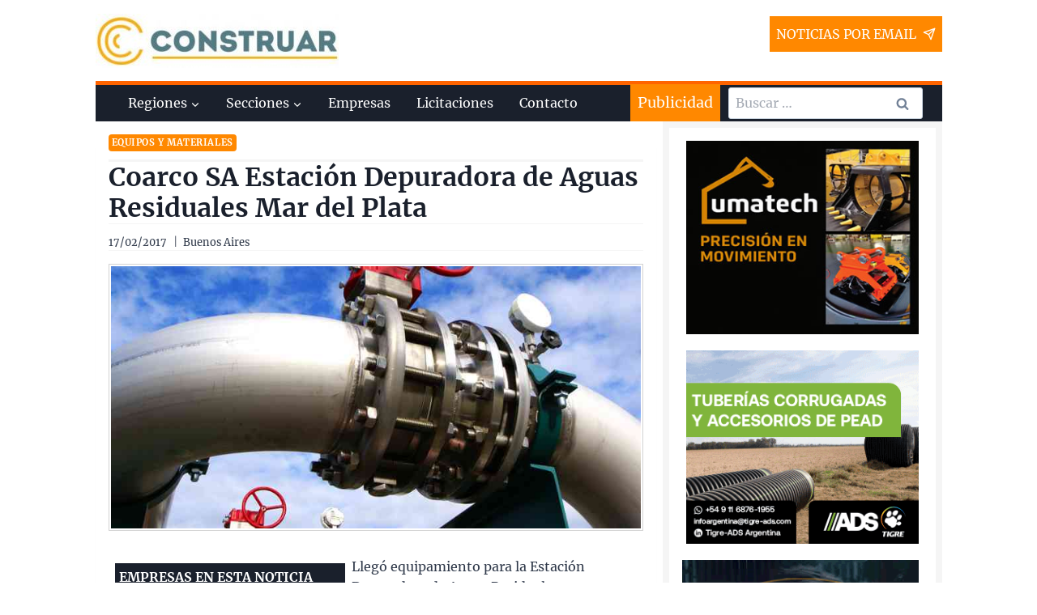

--- FILE ---
content_type: text/html; charset=UTF-8
request_url: https://www.construar.com.ar/2017/02/3213-coarco-sa-estacion-depuradora-de-aguas-residuales-mar-del-plata/
body_size: 39907
content:
<!doctype html>
<html lang="es" class="no-js" itemtype="https://schema.org/Blog" itemscope>
<head><meta charset="UTF-8"><script>if(navigator.userAgent.match(/MSIE|Internet Explorer/i)||navigator.userAgent.match(/Trident\/7\..*?rv:11/i)){var href=document.location.href;if(!href.match(/[?&]nowprocket/)){if(href.indexOf("?")==-1){if(href.indexOf("#")==-1){document.location.href=href+"?nowprocket=1"}else{document.location.href=href.replace("#","?nowprocket=1#")}}else{if(href.indexOf("#")==-1){document.location.href=href+"&nowprocket=1"}else{document.location.href=href.replace("#","&nowprocket=1#")}}}}</script><script>(()=>{class RocketLazyLoadScripts{constructor(){this.v="2.0.4",this.userEvents=["keydown","keyup","mousedown","mouseup","mousemove","mouseover","mouseout","touchmove","touchstart","touchend","touchcancel","wheel","click","dblclick","input"],this.attributeEvents=["onblur","onclick","oncontextmenu","ondblclick","onfocus","onmousedown","onmouseenter","onmouseleave","onmousemove","onmouseout","onmouseover","onmouseup","onmousewheel","onscroll","onsubmit"]}async t(){this.i(),this.o(),/iP(ad|hone)/.test(navigator.userAgent)&&this.h(),this.u(),this.l(this),this.m(),this.k(this),this.p(this),this._(),await Promise.all([this.R(),this.L()]),this.lastBreath=Date.now(),this.S(this),this.P(),this.D(),this.O(),this.M(),await this.C(this.delayedScripts.normal),await this.C(this.delayedScripts.defer),await this.C(this.delayedScripts.async),await this.T(),await this.F(),await this.j(),await this.A(),window.dispatchEvent(new Event("rocket-allScriptsLoaded")),this.everythingLoaded=!0,this.lastTouchEnd&&await new Promise(t=>setTimeout(t,500-Date.now()+this.lastTouchEnd)),this.I(),this.H(),this.U(),this.W()}i(){this.CSPIssue=sessionStorage.getItem("rocketCSPIssue"),document.addEventListener("securitypolicyviolation",t=>{this.CSPIssue||"script-src-elem"!==t.violatedDirective||"data"!==t.blockedURI||(this.CSPIssue=!0,sessionStorage.setItem("rocketCSPIssue",!0))},{isRocket:!0})}o(){window.addEventListener("pageshow",t=>{this.persisted=t.persisted,this.realWindowLoadedFired=!0},{isRocket:!0}),window.addEventListener("pagehide",()=>{this.onFirstUserAction=null},{isRocket:!0})}h(){let t;function e(e){t=e}window.addEventListener("touchstart",e,{isRocket:!0}),window.addEventListener("touchend",function i(o){o.changedTouches[0]&&t.changedTouches[0]&&Math.abs(o.changedTouches[0].pageX-t.changedTouches[0].pageX)<10&&Math.abs(o.changedTouches[0].pageY-t.changedTouches[0].pageY)<10&&o.timeStamp-t.timeStamp<200&&(window.removeEventListener("touchstart",e,{isRocket:!0}),window.removeEventListener("touchend",i,{isRocket:!0}),"INPUT"===o.target.tagName&&"text"===o.target.type||(o.target.dispatchEvent(new TouchEvent("touchend",{target:o.target,bubbles:!0})),o.target.dispatchEvent(new MouseEvent("mouseover",{target:o.target,bubbles:!0})),o.target.dispatchEvent(new PointerEvent("click",{target:o.target,bubbles:!0,cancelable:!0,detail:1,clientX:o.changedTouches[0].clientX,clientY:o.changedTouches[0].clientY})),event.preventDefault()))},{isRocket:!0})}q(t){this.userActionTriggered||("mousemove"!==t.type||this.firstMousemoveIgnored?"keyup"===t.type||"mouseover"===t.type||"mouseout"===t.type||(this.userActionTriggered=!0,this.onFirstUserAction&&this.onFirstUserAction()):this.firstMousemoveIgnored=!0),"click"===t.type&&t.preventDefault(),t.stopPropagation(),t.stopImmediatePropagation(),"touchstart"===this.lastEvent&&"touchend"===t.type&&(this.lastTouchEnd=Date.now()),"click"===t.type&&(this.lastTouchEnd=0),this.lastEvent=t.type,t.composedPath&&t.composedPath()[0].getRootNode()instanceof ShadowRoot&&(t.rocketTarget=t.composedPath()[0]),this.savedUserEvents.push(t)}u(){this.savedUserEvents=[],this.userEventHandler=this.q.bind(this),this.userEvents.forEach(t=>window.addEventListener(t,this.userEventHandler,{passive:!1,isRocket:!0})),document.addEventListener("visibilitychange",this.userEventHandler,{isRocket:!0})}U(){this.userEvents.forEach(t=>window.removeEventListener(t,this.userEventHandler,{passive:!1,isRocket:!0})),document.removeEventListener("visibilitychange",this.userEventHandler,{isRocket:!0}),this.savedUserEvents.forEach(t=>{(t.rocketTarget||t.target).dispatchEvent(new window[t.constructor.name](t.type,t))})}m(){const t="return false",e=Array.from(this.attributeEvents,t=>"data-rocket-"+t),i="["+this.attributeEvents.join("],[")+"]",o="[data-rocket-"+this.attributeEvents.join("],[data-rocket-")+"]",s=(e,i,o)=>{o&&o!==t&&(e.setAttribute("data-rocket-"+i,o),e["rocket"+i]=new Function("event",o),e.setAttribute(i,t))};new MutationObserver(t=>{for(const n of t)"attributes"===n.type&&(n.attributeName.startsWith("data-rocket-")||this.everythingLoaded?n.attributeName.startsWith("data-rocket-")&&this.everythingLoaded&&this.N(n.target,n.attributeName.substring(12)):s(n.target,n.attributeName,n.target.getAttribute(n.attributeName))),"childList"===n.type&&n.addedNodes.forEach(t=>{if(t.nodeType===Node.ELEMENT_NODE)if(this.everythingLoaded)for(const i of[t,...t.querySelectorAll(o)])for(const t of i.getAttributeNames())e.includes(t)&&this.N(i,t.substring(12));else for(const e of[t,...t.querySelectorAll(i)])for(const t of e.getAttributeNames())this.attributeEvents.includes(t)&&s(e,t,e.getAttribute(t))})}).observe(document,{subtree:!0,childList:!0,attributeFilter:[...this.attributeEvents,...e]})}I(){this.attributeEvents.forEach(t=>{document.querySelectorAll("[data-rocket-"+t+"]").forEach(e=>{this.N(e,t)})})}N(t,e){const i=t.getAttribute("data-rocket-"+e);i&&(t.setAttribute(e,i),t.removeAttribute("data-rocket-"+e))}k(t){Object.defineProperty(HTMLElement.prototype,"onclick",{get(){return this.rocketonclick||null},set(e){this.rocketonclick=e,this.setAttribute(t.everythingLoaded?"onclick":"data-rocket-onclick","this.rocketonclick(event)")}})}S(t){function e(e,i){let o=e[i];e[i]=null,Object.defineProperty(e,i,{get:()=>o,set(s){t.everythingLoaded?o=s:e["rocket"+i]=o=s}})}e(document,"onreadystatechange"),e(window,"onload"),e(window,"onpageshow");try{Object.defineProperty(document,"readyState",{get:()=>t.rocketReadyState,set(e){t.rocketReadyState=e},configurable:!0}),document.readyState="loading"}catch(t){console.log("WPRocket DJE readyState conflict, bypassing")}}l(t){this.originalAddEventListener=EventTarget.prototype.addEventListener,this.originalRemoveEventListener=EventTarget.prototype.removeEventListener,this.savedEventListeners=[],EventTarget.prototype.addEventListener=function(e,i,o){o&&o.isRocket||!t.B(e,this)&&!t.userEvents.includes(e)||t.B(e,this)&&!t.userActionTriggered||e.startsWith("rocket-")||t.everythingLoaded?t.originalAddEventListener.call(this,e,i,o):(t.savedEventListeners.push({target:this,remove:!1,type:e,func:i,options:o}),"mouseenter"!==e&&"mouseleave"!==e||t.originalAddEventListener.call(this,e,t.savedUserEvents.push,o))},EventTarget.prototype.removeEventListener=function(e,i,o){o&&o.isRocket||!t.B(e,this)&&!t.userEvents.includes(e)||t.B(e,this)&&!t.userActionTriggered||e.startsWith("rocket-")||t.everythingLoaded?t.originalRemoveEventListener.call(this,e,i,o):t.savedEventListeners.push({target:this,remove:!0,type:e,func:i,options:o})}}J(t,e){this.savedEventListeners=this.savedEventListeners.filter(i=>{let o=i.type,s=i.target||window;return e!==o||t!==s||(this.B(o,s)&&(i.type="rocket-"+o),this.$(i),!1)})}H(){EventTarget.prototype.addEventListener=this.originalAddEventListener,EventTarget.prototype.removeEventListener=this.originalRemoveEventListener,this.savedEventListeners.forEach(t=>this.$(t))}$(t){t.remove?this.originalRemoveEventListener.call(t.target,t.type,t.func,t.options):this.originalAddEventListener.call(t.target,t.type,t.func,t.options)}p(t){let e;function i(e){return t.everythingLoaded?e:e.split(" ").map(t=>"load"===t||t.startsWith("load.")?"rocket-jquery-load":t).join(" ")}function o(o){function s(e){const s=o.fn[e];o.fn[e]=o.fn.init.prototype[e]=function(){return this[0]===window&&t.userActionTriggered&&("string"==typeof arguments[0]||arguments[0]instanceof String?arguments[0]=i(arguments[0]):"object"==typeof arguments[0]&&Object.keys(arguments[0]).forEach(t=>{const e=arguments[0][t];delete arguments[0][t],arguments[0][i(t)]=e})),s.apply(this,arguments),this}}if(o&&o.fn&&!t.allJQueries.includes(o)){const e={DOMContentLoaded:[],"rocket-DOMContentLoaded":[]};for(const t in e)document.addEventListener(t,()=>{e[t].forEach(t=>t())},{isRocket:!0});o.fn.ready=o.fn.init.prototype.ready=function(i){function s(){parseInt(o.fn.jquery)>2?setTimeout(()=>i.bind(document)(o)):i.bind(document)(o)}return"function"==typeof i&&(t.realDomReadyFired?!t.userActionTriggered||t.fauxDomReadyFired?s():e["rocket-DOMContentLoaded"].push(s):e.DOMContentLoaded.push(s)),o([])},s("on"),s("one"),s("off"),t.allJQueries.push(o)}e=o}t.allJQueries=[],o(window.jQuery),Object.defineProperty(window,"jQuery",{get:()=>e,set(t){o(t)}})}P(){const t=new Map;document.write=document.writeln=function(e){const i=document.currentScript,o=document.createRange(),s=i.parentElement;let n=t.get(i);void 0===n&&(n=i.nextSibling,t.set(i,n));const c=document.createDocumentFragment();o.setStart(c,0),c.appendChild(o.createContextualFragment(e)),s.insertBefore(c,n)}}async R(){return new Promise(t=>{this.userActionTriggered?t():this.onFirstUserAction=t})}async L(){return new Promise(t=>{document.addEventListener("DOMContentLoaded",()=>{this.realDomReadyFired=!0,t()},{isRocket:!0})})}async j(){return this.realWindowLoadedFired?Promise.resolve():new Promise(t=>{window.addEventListener("load",t,{isRocket:!0})})}M(){this.pendingScripts=[];this.scriptsMutationObserver=new MutationObserver(t=>{for(const e of t)e.addedNodes.forEach(t=>{"SCRIPT"!==t.tagName||t.noModule||t.isWPRocket||this.pendingScripts.push({script:t,promise:new Promise(e=>{const i=()=>{const i=this.pendingScripts.findIndex(e=>e.script===t);i>=0&&this.pendingScripts.splice(i,1),e()};t.addEventListener("load",i,{isRocket:!0}),t.addEventListener("error",i,{isRocket:!0}),setTimeout(i,1e3)})})})}),this.scriptsMutationObserver.observe(document,{childList:!0,subtree:!0})}async F(){await this.X(),this.pendingScripts.length?(await this.pendingScripts[0].promise,await this.F()):this.scriptsMutationObserver.disconnect()}D(){this.delayedScripts={normal:[],async:[],defer:[]},document.querySelectorAll("script[type$=rocketlazyloadscript]").forEach(t=>{t.hasAttribute("data-rocket-src")?t.hasAttribute("async")&&!1!==t.async?this.delayedScripts.async.push(t):t.hasAttribute("defer")&&!1!==t.defer||"module"===t.getAttribute("data-rocket-type")?this.delayedScripts.defer.push(t):this.delayedScripts.normal.push(t):this.delayedScripts.normal.push(t)})}async _(){await this.L();let t=[];document.querySelectorAll("script[type$=rocketlazyloadscript][data-rocket-src]").forEach(e=>{let i=e.getAttribute("data-rocket-src");if(i&&!i.startsWith("data:")){i.startsWith("//")&&(i=location.protocol+i);try{const o=new URL(i).origin;o!==location.origin&&t.push({src:o,crossOrigin:e.crossOrigin||"module"===e.getAttribute("data-rocket-type")})}catch(t){}}}),t=[...new Map(t.map(t=>[JSON.stringify(t),t])).values()],this.Y(t,"preconnect")}async G(t){if(await this.K(),!0!==t.noModule||!("noModule"in HTMLScriptElement.prototype))return new Promise(e=>{let i;function o(){(i||t).setAttribute("data-rocket-status","executed"),e()}try{if(navigator.userAgent.includes("Firefox/")||""===navigator.vendor||this.CSPIssue)i=document.createElement("script"),[...t.attributes].forEach(t=>{let e=t.nodeName;"type"!==e&&("data-rocket-type"===e&&(e="type"),"data-rocket-src"===e&&(e="src"),i.setAttribute(e,t.nodeValue))}),t.text&&(i.text=t.text),t.nonce&&(i.nonce=t.nonce),i.hasAttribute("src")?(i.addEventListener("load",o,{isRocket:!0}),i.addEventListener("error",()=>{i.setAttribute("data-rocket-status","failed-network"),e()},{isRocket:!0}),setTimeout(()=>{i.isConnected||e()},1)):(i.text=t.text,o()),i.isWPRocket=!0,t.parentNode.replaceChild(i,t);else{const i=t.getAttribute("data-rocket-type"),s=t.getAttribute("data-rocket-src");i?(t.type=i,t.removeAttribute("data-rocket-type")):t.removeAttribute("type"),t.addEventListener("load",o,{isRocket:!0}),t.addEventListener("error",i=>{this.CSPIssue&&i.target.src.startsWith("data:")?(console.log("WPRocket: CSP fallback activated"),t.removeAttribute("src"),this.G(t).then(e)):(t.setAttribute("data-rocket-status","failed-network"),e())},{isRocket:!0}),s?(t.fetchPriority="high",t.removeAttribute("data-rocket-src"),t.src=s):t.src="data:text/javascript;base64,"+window.btoa(unescape(encodeURIComponent(t.text)))}}catch(i){t.setAttribute("data-rocket-status","failed-transform"),e()}});t.setAttribute("data-rocket-status","skipped")}async C(t){const e=t.shift();return e?(e.isConnected&&await this.G(e),this.C(t)):Promise.resolve()}O(){this.Y([...this.delayedScripts.normal,...this.delayedScripts.defer,...this.delayedScripts.async],"preload")}Y(t,e){this.trash=this.trash||[];let i=!0;var o=document.createDocumentFragment();t.forEach(t=>{const s=t.getAttribute&&t.getAttribute("data-rocket-src")||t.src;if(s&&!s.startsWith("data:")){const n=document.createElement("link");n.href=s,n.rel=e,"preconnect"!==e&&(n.as="script",n.fetchPriority=i?"high":"low"),t.getAttribute&&"module"===t.getAttribute("data-rocket-type")&&(n.crossOrigin=!0),t.crossOrigin&&(n.crossOrigin=t.crossOrigin),t.integrity&&(n.integrity=t.integrity),t.nonce&&(n.nonce=t.nonce),o.appendChild(n),this.trash.push(n),i=!1}}),document.head.appendChild(o)}W(){this.trash.forEach(t=>t.remove())}async T(){try{document.readyState="interactive"}catch(t){}this.fauxDomReadyFired=!0;try{await this.K(),this.J(document,"readystatechange"),document.dispatchEvent(new Event("rocket-readystatechange")),await this.K(),document.rocketonreadystatechange&&document.rocketonreadystatechange(),await this.K(),this.J(document,"DOMContentLoaded"),document.dispatchEvent(new Event("rocket-DOMContentLoaded")),await this.K(),this.J(window,"DOMContentLoaded"),window.dispatchEvent(new Event("rocket-DOMContentLoaded"))}catch(t){console.error(t)}}async A(){try{document.readyState="complete"}catch(t){}try{await this.K(),this.J(document,"readystatechange"),document.dispatchEvent(new Event("rocket-readystatechange")),await this.K(),document.rocketonreadystatechange&&document.rocketonreadystatechange(),await this.K(),this.J(window,"load"),window.dispatchEvent(new Event("rocket-load")),await this.K(),window.rocketonload&&window.rocketonload(),await this.K(),this.allJQueries.forEach(t=>t(window).trigger("rocket-jquery-load")),await this.K(),this.J(window,"pageshow");const t=new Event("rocket-pageshow");t.persisted=this.persisted,window.dispatchEvent(t),await this.K(),window.rocketonpageshow&&window.rocketonpageshow({persisted:this.persisted})}catch(t){console.error(t)}}async K(){Date.now()-this.lastBreath>45&&(await this.X(),this.lastBreath=Date.now())}async X(){return document.hidden?new Promise(t=>setTimeout(t)):new Promise(t=>requestAnimationFrame(t))}B(t,e){return e===document&&"readystatechange"===t||(e===document&&"DOMContentLoaded"===t||(e===window&&"DOMContentLoaded"===t||(e===window&&"load"===t||e===window&&"pageshow"===t)))}static run(){(new RocketLazyLoadScripts).t()}}RocketLazyLoadScripts.run()})();</script>
	
	<meta name="viewport" content="width=device-width, initial-scale=1, minimum-scale=1">
	<meta name='robots' content='index, follow, max-image-preview:large, max-snippet:-1, max-video-preview:-1' />

	<!-- This site is optimized with the Yoast SEO plugin v26.7 - https://yoast.com/wordpress/plugins/seo/ -->
	<title>Coarco SA Estación Depuradora de Aguas Residuales Mar del Plata - Construar.com.ar</title>
<style id="rocket-critical-css">:root{--wp-admin-theme-color:#007cba;--wp-admin-theme-color-darker-10:#006ba1;--wp-admin-theme-color-darker-20:#005a87} html{line-height:1.15;-webkit-text-size-adjust:100%}body{margin:0}main{display:block;min-width:0}h1{font-size:2em;margin:0.67em 0}a{background-color:transparent}img{border-style:none}button,input{font-size:100%;margin:0}button,input{overflow:visible}button{text-transform:none}button,[type="submit"]{-webkit-appearance:button}button::-moz-focus-inner,[type="submit"]::-moz-focus-inner{border-style:none;padding:0}button:-moz-focusring,[type="submit"]:-moz-focusring{outline:1px dotted ButtonText}[type="search"]{-webkit-appearance:textfield;outline-offset:-2px}[type="search"]::-webkit-search-decoration{-webkit-appearance:none}::-webkit-file-upload-button{-webkit-appearance:button;font:inherit}:root{--global-gray-400:#CBD5E0;--global-gray-500:#A0AEC0;--global-xs-spacing:1em;--global-sm-spacing:1.5rem;--global-md-spacing:2rem;--global-lg-spacing:2.5em;--global-xl-spacing:3.5em;--global-xxl-spacing:5rem;--global-edge-spacing:1.5rem;--global-boxed-spacing:2rem}h1,h2{padding:0;margin:0}h3 a{color:inherit;text-decoration:none}html{box-sizing:border-box}*,*::before,*::after{box-sizing:inherit}ul{margin:0 0 1.5em 1.5em;padding:0}ul{list-style:disc}li>ul{margin-bottom:0;margin-left:1.5em}img{display:block;height:auto;max-width:100%}a{color:var(--global-palette-highlight)}.screen-reader-text{clip:rect(1px,1px,1px,1px);position:absolute!important;height:1px;width:1px;overflow:hidden;word-wrap:normal!important}input[type="email"],input[type="search"]{-webkit-appearance:none;color:var(--global-palette5);border:1px solid var(--global-gray-400);border-radius:3px;padding:0.4em 0.5em;background:var(--global-palette9);box-shadow:0px 0px 0px -7px rgba(0,0,0,0)}::-webkit-input-placeholder{color:var(--global-palette6)}::-moz-placeholder{color:var(--global-palette6);opacity:1}:-ms-input-placeholder{color:var(--global-palette6)}:-moz-placeholder{color:var(--global-palette6)}::placeholder{color:var(--global-palette6)}.search-form{position:relative}.search-form input[type="search"],.search-form input.search-field{padding-right:60px;width:100%}.search-form .search-submit[type="submit"]{top:0;right:0;bottom:0;position:absolute;color:transparent;background:transparent;z-index:2;width:50px;border:0;padding:8px 12px 7px;border-radius:0;box-shadow:none;overflow:hidden}.search-form .kadence-search-icon-wrap{position:absolute;right:0;top:0;height:100%;width:50px;padding:0;text-align:center;background:0 0;z-index:3;color:var(--global-palette6);text-shadow:none;display:flex;align-items:center;justify-content:center}button,input[type="submit"]{border-radius:3px;background:var(--global-palette-btn-bg);color:var(--global-palette-btn);padding:0.4em 1em;border:0;line-height:1.6;display:inline-block;font-family:inherit;text-decoration:none;box-shadow:0px 0px 0px -7px rgba(0,0,0,0)}.kadence-svg-iconset{display:inline-flex;align-self:center}.kadence-svg-iconset svg{height:1em;width:1em}.kadence-svg-iconset.svg-baseline svg{top:.125em;position:relative}.kt-clear{*zoom:1}.kt-clear::before,.kt-clear::after{content:' ';display:table}.kt-clear::after{clear:both}.content-area{margin:var(--global-xxl-spacing) 0}.content-vertical-padding-hide .content-area{margin-top:0;margin-bottom:0}.site-container,.site-header-row-layout-contained{margin:0 auto;padding:0 var(--global-sm-spacing)}.content-bg{background:white}@media screen and (min-width:1025px){.has-sidebar .content-container{display:grid;grid-template-columns:5fr 2fr;grid-gap:var(--global-xl-spacing);justify-content:center}#secondary{grid-column:2;grid-row:1}}#kt-scroll-up{position:fixed;transform:translateY(40px);opacity:0;z-index:1000;display:flex}#kt-scroll-up.scroll-up-style-outline{background:transparent}.scroll-up-style-outline{border-width:2px;border-style:solid;border-color:currentColor;color:var(--global-palette4)}@media screen and (max-width:719px){.vs-sm-false{display:none!important}}#wrapper{overflow:hidden}body.footer-on-bottom #wrapper{min-height:100vh;display:flex;flex-direction:column}body.footer-on-bottom #inner-wrap{flex:1 0 auto}.site-branding{max-height:inherit}.site-branding a.brand{display:flex;flex-direction:row;align-items:center;text-decoration:none;color:inherit;max-height:inherit}.site-branding a.brand img{display:block}.header-navigation ul ul{display:none;position:absolute;top:100%;flex-direction:column;background:#fff;margin-left:0;box-shadow:0 2px 13px rgba(0,0,0,0.1);z-index:1000}.header-navigation ul ul li:last-child{border-bottom:0}.nav--toggle-sub .dropdown-nav-toggle{display:block;background:transparent;position:absolute;right:0;top:50%;width:0.7em;height:0.7em;font-size:inherit;width:0.9em;height:0.9em;font-size:0.9em;display:inline-flex;line-height:inherit;margin:0;padding:0;border:none;border-radius:0;transform:translateY(-50%);overflow:visible}.nav--toggle-sub li.menu-item-has-children{position:relative}.nav-drop-title-wrap{position:relative;padding-right:1em;display:block}.header-navigation,.header-menu-container{display:flex}.header-navigation a{display:block;width:100%;text-decoration:none;color:var(--global-palette4)}.header-navigation ul{display:block;list-style:none;margin:0;padding:0}.header-navigation ul li a{padding:0.6em 0.5em}.header-navigation ul ul li a{padding:1em}.header-navigation ul ul a{width:200px}.header-navigation .menu{display:flex;flex-wrap:wrap;justify-content:center}.menu-toggle-open{display:flex;background:transparent;align-items:center;box-shadow:none}.menu-toggle-open .menu-toggle-icon{display:flex}.menu-toggle-open.menu-toggle-style-default{border:0}.site .menu-toggle-open{box-shadow:none}.mobile-navigation{width:100%}.mobile-navigation a{display:block;width:100%;text-decoration:none;padding:0.6em 0.5em}.mobile-navigation ul{display:block;list-style:none;margin:0;padding:0}.drawer-nav-drop-wrap{display:flex;position:relative}.drawer-nav-drop-wrap a{color:inherit}.drawer-nav-drop-wrap .drawer-sub-toggle{background:transparent;color:inherit;padding:0.5em 0.7em;display:flex;border:0;border-radius:0;box-shadow:none;line-height:normal}.mobile-navigation ul ul{padding-left:1em;display:none}.popup-drawer{position:fixed;display:none;top:0;bottom:0;left:-99999rem;right:99999rem;z-index:100000}.popup-drawer .drawer-overlay{background-color:rgba(0,0,0,0.4);position:fixed;top:0;right:0;bottom:0;left:0;opacity:0}.popup-drawer .drawer-inner{width:100%;transform:translateX(100%);max-width:90%;right:0;top:0;overflow:auto;background:#090c10;color:#fff;bottom:0;opacity:0;position:fixed;box-shadow:0 0 2rem 0 rgba(0,0,0,0.1);display:flex;flex-direction:column}.popup-drawer .drawer-header{padding:0 1.5em;display:flex;justify-content:flex-end;min-height:calc(1.2em + 24px)}.popup-drawer .drawer-header .drawer-toggle{background:transparent;border:0;font-size:24px;line-height:1;padding:0.6em 0.15em;color:inherit;display:flex;box-shadow:none}.popup-drawer .drawer-content{padding:0 1.5em 1.5em}@media screen and (max-width:1024px){.animate-body-popup #inner-wrap,.animate-body-popup .site-header-row{transform:none}}.popup-drawer .drawer-header .drawer-toggle{width:24px;position:relative;height:24px;box-sizing:content-box}.drawer-toggle .toggle-close-bar{width:18px;height:2px;background:currentColor;transform-origin:center center;position:absolute;margin-top:-1px;opacity:0;border-radius:2px;left:50%;margin-left:-9px;top:50%;transform:rotate(45deg) translateX(-50%)}.drawer-toggle .toggle-close-bar:last-child{transform:rotate(-45deg) translateX(50%)}#main-header{display:none}#masthead{position:relative;z-index:11}@media screen and (min-width:1025px){#main-header{display:block}#mobile-header{display:none}}.site-header-row{display:grid;grid-template-columns:auto auto}.site-header-section{display:flex;max-height:inherit}.site-header-item{display:flex;align-items:center;margin-right:10px;max-height:inherit}.site-header-section>.site-header-item:last-child{margin-right:0}.drawer-content .site-header-item{margin-right:0;margin-bottom:10px}.drawer-content .site-header-item:last-child{margin-bottom:0}.site-header-section-right{justify-content:flex-end}#mobile-drawer{z-index:99999}.widget{margin-top:0;margin-bottom:1.5em}.widget-area .widget-title{font-size:20px;line-height:1.5;margin-bottom:0.5em;text-transform:uppercase}.widget-area a:not(.button){color:var(--global-palette3);text-decoration:none}.widget-area .widget{margin-left:0;margin-right:0}.entry{box-shadow:0px 15px 25px -10px rgba(0,0,0,0.05);border-radius:.25rem}.content-wrap{position:relative}@media screen and (max-width:719px){.content-style-boxed .content-bg:not(.loop-entry){margin-left:-1rem;margin-right:-1rem;width:auto}.primary-sidebar{padding-left:0;padding-right:0}}.single-content{margin:var(--global-md-spacing) 0 0}.single-content p{margin-top:var(--global-md-spacing);margin-bottom:0}.single-content p:first-child{margin-top:0}.entry-content:after{display:table;clear:both;content:''}.site .post-thumbnail{display:block;height:0;padding-bottom:66.67%;overflow:hidden;position:relative}.site .post-thumbnail.kadence-thumbnail-ratio-1-2{padding-bottom:50%}.site .post-thumbnail .post-thumbnail-inner{position:absolute;top:0;bottom:0;left:0;right:0}.site .post-thumbnail img{flex:1;height:100%;object-fit:cover;width:100%}.entry-meta{font-size:80%;margin:1em 0;display:flex;flex-wrap:wrap}.entry-meta>*{display:inline-flex;align-items:center;flex-wrap:wrap}.entry-meta>* time{white-space:nowrap}.entry-meta>*:after{margin-left:.5rem;margin-right:.5rem;content:"";display:inline-block;background-color:currentColor;height:.25rem;width:.25rem;opacity:.8;border-radius:9999px;vertical-align:.1875em}.entry-meta.entry-meta-divider-vline>*:after{content:'|';height:auto;background:transparent}.entry-meta>*:last-child:after{display:none}.updated:not(.published){display:none}.entry-taxonomies{margin-bottom:0.5em;letter-spacing:.05em;font-size:70%;text-transform:uppercase}.entry-taxonomies a{text-decoration:none;font-weight:bold}.entry-taxonomies .category-style-pill a{background:var(--global-palette-highlight);color:white;padding:0.25rem;border-radius:0.25rem;margin-right:.25rem;margin-bottom:.25rem;display:inline-block;line-height:1.2}.entry-taxonomies .category-style-pill a:last-child{margin-right:0}.loop-entry.type-post .entry-taxonomies .category-style-pill a{color:white}.title-align-left{text-align:left}.entry-header{margin-bottom:1em}.entry-footer{clear:both}.entry-title{word-wrap:break-word}.comment-form p{margin:1.5em 0}.primary-sidebar{padding-top:1.5rem;padding-bottom:1.5rem;margin-left:auto;margin-right:auto}@media screen and (min-width:768px){.primary-sidebar{padding-left:0;padding-right:0}}@media screen and (min-width:1025px){.primary-sidebar{padding:0;margin:0}}.entry-related-carousel .entry-footer,.entry-related-carousel .entry-taxonomies{display:none}</style>
	<meta name="description" content="Llegó equipamiento para la Estación Depuradora de Aguas Residuales Las partes llegan en etapas desde Alemania. La partida ya recibida incluye cribas" />
	<link rel="canonical" href="https://www.construar.com.ar/2017/02/3213-coarco-sa-estacion-depuradora-de-aguas-residuales-mar-del-plata/" />
	<meta property="og:locale" content="es_ES" />
	<meta property="og:type" content="article" />
	<meta property="og:title" content="Coarco SA Estación Depuradora de Aguas Residuales Mar del Plata - Construar.com.ar" />
	<meta property="og:description" content="Llegó equipamiento para la Estación Depuradora de Aguas Residuales Las partes llegan en etapas desde Alemania. La partida ya recibida incluye cribas" />
	<meta property="og:url" content="https://www.construar.com.ar/2017/02/3213-coarco-sa-estacion-depuradora-de-aguas-residuales-mar-del-plata/" />
	<meta property="og:site_name" content="Construar.com.ar" />
	<meta property="article:publisher" content="https://www.facebook.com/Construar-682457111821182/?ref=bookmarks" />
	<meta property="article:published_time" content="2017-02-17T04:00:58+00:00" />
	<meta property="og:image" content="https://www.construar.com.ar/wp-content/uploads/2017/02/Estación-Depuradora-de-Aguas-Residuales-Mar-del-Plata.jpg" />
	<meta property="og:image:width" content="800" />
	<meta property="og:image:height" content="450" />
	<meta property="og:image:type" content="image/jpeg" />
	<meta name="author" content="Lucía" />
	<meta name="twitter:card" content="summary_large_image" />
	<script type="application/ld+json" class="yoast-schema-graph">{"@context":"https://schema.org","@graph":[{"@type":"Article","@id":"https://www.construar.com.ar/2017/02/3213-coarco-sa-estacion-depuradora-de-aguas-residuales-mar-del-plata/#article","isPartOf":{"@id":"https://www.construar.com.ar/2017/02/3213-coarco-sa-estacion-depuradora-de-aguas-residuales-mar-del-plata/"},"author":{"name":"Lucía","@id":"https://www.construar.com.ar/#/schema/person/2575a73f154f13241fe8383718773a19"},"headline":"Coarco SA Estación Depuradora de Aguas Residuales Mar del Plata","datePublished":"2017-02-17T04:00:58+00:00","mainEntityOfPage":{"@id":"https://www.construar.com.ar/2017/02/3213-coarco-sa-estacion-depuradora-de-aguas-residuales-mar-del-plata/"},"wordCount":618,"commentCount":0,"publisher":{"@id":"https://www.construar.com.ar/#organization"},"image":{"@id":"https://www.construar.com.ar/2017/02/3213-coarco-sa-estacion-depuradora-de-aguas-residuales-mar-del-plata/#primaryimage"},"thumbnailUrl":"https://www.construar.com.ar/wp-content/uploads/2017/02/Estación-Depuradora-de-Aguas-Residuales-Mar-del-Plata.jpg","articleSection":["Equipos y materiales"],"inLanguage":"es","potentialAction":[{"@type":"CommentAction","name":"Comment","target":["https://www.construar.com.ar/2017/02/3213-coarco-sa-estacion-depuradora-de-aguas-residuales-mar-del-plata/#respond"]}]},{"@type":["WebPage","ItemPage"],"@id":"https://www.construar.com.ar/2017/02/3213-coarco-sa-estacion-depuradora-de-aguas-residuales-mar-del-plata/","url":"https://www.construar.com.ar/2017/02/3213-coarco-sa-estacion-depuradora-de-aguas-residuales-mar-del-plata/","name":"Coarco SA Estación Depuradora de Aguas Residuales Mar del Plata - Construar.com.ar","isPartOf":{"@id":"https://www.construar.com.ar/#website"},"primaryImageOfPage":{"@id":"https://www.construar.com.ar/2017/02/3213-coarco-sa-estacion-depuradora-de-aguas-residuales-mar-del-plata/#primaryimage"},"image":{"@id":"https://www.construar.com.ar/2017/02/3213-coarco-sa-estacion-depuradora-de-aguas-residuales-mar-del-plata/#primaryimage"},"thumbnailUrl":"https://www.construar.com.ar/wp-content/uploads/2017/02/Estación-Depuradora-de-Aguas-Residuales-Mar-del-Plata.jpg","datePublished":"2017-02-17T04:00:58+00:00","description":"Llegó equipamiento para la Estación Depuradora de Aguas Residuales Las partes llegan en etapas desde Alemania. La partida ya recibida incluye cribas","breadcrumb":{"@id":"https://www.construar.com.ar/2017/02/3213-coarco-sa-estacion-depuradora-de-aguas-residuales-mar-del-plata/#breadcrumb"},"inLanguage":"es","potentialAction":[{"@type":"ReadAction","target":["https://www.construar.com.ar/2017/02/3213-coarco-sa-estacion-depuradora-de-aguas-residuales-mar-del-plata/"]}]},{"@type":"ImageObject","inLanguage":"es","@id":"https://www.construar.com.ar/2017/02/3213-coarco-sa-estacion-depuradora-de-aguas-residuales-mar-del-plata/#primaryimage","url":"https://www.construar.com.ar/wp-content/uploads/2017/02/Estación-Depuradora-de-Aguas-Residuales-Mar-del-Plata.jpg","contentUrl":"https://www.construar.com.ar/wp-content/uploads/2017/02/Estación-Depuradora-de-Aguas-Residuales-Mar-del-Plata.jpg","width":800,"height":450},{"@type":"BreadcrumbList","@id":"https://www.construar.com.ar/2017/02/3213-coarco-sa-estacion-depuradora-de-aguas-residuales-mar-del-plata/#breadcrumb","itemListElement":[{"@type":"ListItem","position":1,"name":"Portada","item":"https://www.construar.com.ar/"},{"@type":"ListItem","position":2,"name":"Equipos y materiales","item":"https://www.construar.com.ar/equipos-y-materiales/"},{"@type":"ListItem","position":3,"name":"Coarco SA Estación Depuradora de Aguas Residuales Mar del Plata"}]},{"@type":"WebSite","@id":"https://www.construar.com.ar/#website","url":"https://www.construar.com.ar/","name":"Construar.com.ar","description":"Noticias de licitaciones, obras públicas e infraestructura","publisher":{"@id":"https://www.construar.com.ar/#organization"},"potentialAction":[{"@type":"SearchAction","target":{"@type":"EntryPoint","urlTemplate":"https://www.construar.com.ar/?s={search_term_string}"},"query-input":{"@type":"PropertyValueSpecification","valueRequired":true,"valueName":"search_term_string"}}],"inLanguage":"es"},{"@type":"Organization","@id":"https://www.construar.com.ar/#organization","name":"Construar","url":"https://www.construar.com.ar/","logo":{"@type":"ImageObject","inLanguage":"es","@id":"https://www.construar.com.ar/#/schema/logo/image/","url":"https://www.construar.com.ar/wp-content/uploads/2021/01/header_logo_new.jpg","contentUrl":"https://www.construar.com.ar/wp-content/uploads/2021/01/header_logo_new.jpg","width":300,"height":67,"caption":"Construar"},"image":{"@id":"https://www.construar.com.ar/#/schema/logo/image/"},"sameAs":["https://www.facebook.com/Construar-682457111821182/?ref=bookmarks"]},{"@type":"Person","@id":"https://www.construar.com.ar/#/schema/person/2575a73f154f13241fe8383718773a19","name":"Lucía"}]}</script>
	<!-- / Yoast SEO plugin. -->


<link rel='dns-prefetch' href='//www.googletagmanager.com' />
<link rel="alternate" type="application/rss+xml" title="Construar.com.ar &raquo; Feed" href="https://www.construar.com.ar/feed/" />
<link rel="alternate" type="application/rss+xml" title="Construar.com.ar &raquo; Feed de los comentarios" href="https://www.construar.com.ar/comments/feed/" />
<script id="wpp-js" src="https://www.construar.com.ar/wp-content/plugins/wordpress-popular-posts/assets/js/wpp.min.js?ver=7.3.6" data-sampling="0" data-sampling-rate="100" data-api-url="https://www.construar.com.ar/wp-json/wordpress-popular-posts" data-post-id="19387" data-token="2ee637d2da" data-lang="0" data-debug="0"></script>
			<script type="rocketlazyloadscript">document.documentElement.classList.remove( 'no-js' );</script>
			<link rel="alternate" type="application/rss+xml" title="Construar.com.ar &raquo; Comentario Coarco SA Estación Depuradora de Aguas Residuales Mar del Plata del feed" href="https://www.construar.com.ar/2017/02/3213-coarco-sa-estacion-depuradora-de-aguas-residuales-mar-del-plata/feed/" />
<link rel="alternate" title="oEmbed (JSON)" type="application/json+oembed" href="https://www.construar.com.ar/wp-json/oembed/1.0/embed?url=https%3A%2F%2Fwww.construar.com.ar%2F2017%2F02%2F3213-coarco-sa-estacion-depuradora-de-aguas-residuales-mar-del-plata%2F" />
<link rel="alternate" title="oEmbed (XML)" type="text/xml+oembed" href="https://www.construar.com.ar/wp-json/oembed/1.0/embed?url=https%3A%2F%2Fwww.construar.com.ar%2F2017%2F02%2F3213-coarco-sa-estacion-depuradora-de-aguas-residuales-mar-del-plata%2F&#038;format=xml" />
<!-- www.construar.com.ar is managing ads with Advanced Ads 2.0.16 – https://wpadvancedads.com/ --><!--noptimize--><script type="rocketlazyloadscript" id="const-ready">
			window.advanced_ads_ready=function(e,a){a=a||"complete";var d=function(e){return"interactive"===a?"loading"!==e:"complete"===e};d(document.readyState)?e():document.addEventListener("readystatechange",(function(a){d(a.target.readyState)&&e()}),{once:"interactive"===a})},window.advanced_ads_ready_queue=window.advanced_ads_ready_queue||[];		</script>
		<!--/noptimize--><style id='wp-img-auto-sizes-contain-inline-css'>
img:is([sizes=auto i],[sizes^="auto," i]){contain-intrinsic-size:3000px 1500px}
/*# sourceURL=wp-img-auto-sizes-contain-inline-css */
</style>
<link data-minify="1" rel='preload'  href='https://www.construar.com.ar/wp-content/cache/min/1/wp-content/plugins/kadence-blocks/dist/style-blocks-rowlayout.css?ver=1759261393' data-rocket-async="style" as="style" onload="this.onload=null;this.rel='stylesheet'" onerror="this.removeAttribute('data-rocket-async')"  media='all' />
<link data-minify="1" rel='preload'  href='https://www.construar.com.ar/wp-content/cache/min/1/wp-content/plugins/kadence-blocks/dist/style-blocks-column.css?ver=1759261393' data-rocket-async="style" as="style" onload="this.onload=null;this.rel='stylesheet'" onerror="this.removeAttribute('data-rocket-async')"  media='all' />
<style id='kadence-blocks-advancedheading-inline-css'>
.wp-block-kadence-advancedheading mark{background:transparent;border-style:solid;border-width:0}.wp-block-kadence-advancedheading mark.kt-highlight{color:#f76a0c;}.kb-adv-heading-icon{display: inline-flex;justify-content: center;align-items: center;} .is-layout-constrained > .kb-advanced-heading-link {display: block;}.single-content .kadence-advanced-heading-wrapper h1, .single-content .kadence-advanced-heading-wrapper h2, .single-content .kadence-advanced-heading-wrapper h3, .single-content .kadence-advanced-heading-wrapper h4, .single-content .kadence-advanced-heading-wrapper h5, .single-content .kadence-advanced-heading-wrapper h6 {margin: 1.5em 0 .5em;}.single-content .kadence-advanced-heading-wrapper+* { margin-top:0;}.kb-screen-reader-text{position:absolute;width:1px;height:1px;padding:0;margin:-1px;overflow:hidden;clip:rect(0,0,0,0);}
/*# sourceURL=kadence-blocks-advancedheading-inline-css */
</style>
<link data-minify="1" rel='preload'  href='https://www.construar.com.ar/wp-content/cache/min/1/wp-content/plugins/kadence-blocks/dist/style-blocks-form.css?ver=1759261393' data-rocket-async="style" as="style" onload="this.onload=null;this.rel='stylesheet'" onerror="this.removeAttribute('data-rocket-async')"  media='all' />
<style id='wp-emoji-styles-inline-css'>

	img.wp-smiley, img.emoji {
		display: inline !important;
		border: none !important;
		box-shadow: none !important;
		height: 1em !important;
		width: 1em !important;
		margin: 0 0.07em !important;
		vertical-align: -0.1em !important;
		background: none !important;
		padding: 0 !important;
	}
/*# sourceURL=wp-emoji-styles-inline-css */
</style>
<style id='wp-block-library-inline-css'>
:root{--wp-block-synced-color:#7a00df;--wp-block-synced-color--rgb:122,0,223;--wp-bound-block-color:var(--wp-block-synced-color);--wp-editor-canvas-background:#ddd;--wp-admin-theme-color:#007cba;--wp-admin-theme-color--rgb:0,124,186;--wp-admin-theme-color-darker-10:#006ba1;--wp-admin-theme-color-darker-10--rgb:0,107,160.5;--wp-admin-theme-color-darker-20:#005a87;--wp-admin-theme-color-darker-20--rgb:0,90,135;--wp-admin-border-width-focus:2px}@media (min-resolution:192dpi){:root{--wp-admin-border-width-focus:1.5px}}.wp-element-button{cursor:pointer}:root .has-very-light-gray-background-color{background-color:#eee}:root .has-very-dark-gray-background-color{background-color:#313131}:root .has-very-light-gray-color{color:#eee}:root .has-very-dark-gray-color{color:#313131}:root .has-vivid-green-cyan-to-vivid-cyan-blue-gradient-background{background:linear-gradient(135deg,#00d084,#0693e3)}:root .has-purple-crush-gradient-background{background:linear-gradient(135deg,#34e2e4,#4721fb 50%,#ab1dfe)}:root .has-hazy-dawn-gradient-background{background:linear-gradient(135deg,#faaca8,#dad0ec)}:root .has-subdued-olive-gradient-background{background:linear-gradient(135deg,#fafae1,#67a671)}:root .has-atomic-cream-gradient-background{background:linear-gradient(135deg,#fdd79a,#004a59)}:root .has-nightshade-gradient-background{background:linear-gradient(135deg,#330968,#31cdcf)}:root .has-midnight-gradient-background{background:linear-gradient(135deg,#020381,#2874fc)}:root{--wp--preset--font-size--normal:16px;--wp--preset--font-size--huge:42px}.has-regular-font-size{font-size:1em}.has-larger-font-size{font-size:2.625em}.has-normal-font-size{font-size:var(--wp--preset--font-size--normal)}.has-huge-font-size{font-size:var(--wp--preset--font-size--huge)}.has-text-align-center{text-align:center}.has-text-align-left{text-align:left}.has-text-align-right{text-align:right}.has-fit-text{white-space:nowrap!important}#end-resizable-editor-section{display:none}.aligncenter{clear:both}.items-justified-left{justify-content:flex-start}.items-justified-center{justify-content:center}.items-justified-right{justify-content:flex-end}.items-justified-space-between{justify-content:space-between}.screen-reader-text{border:0;clip-path:inset(50%);height:1px;margin:-1px;overflow:hidden;padding:0;position:absolute;width:1px;word-wrap:normal!important}.screen-reader-text:focus{background-color:#ddd;clip-path:none;color:#444;display:block;font-size:1em;height:auto;left:5px;line-height:normal;padding:15px 23px 14px;text-decoration:none;top:5px;width:auto;z-index:100000}html :where(.has-border-color){border-style:solid}html :where([style*=border-top-color]){border-top-style:solid}html :where([style*=border-right-color]){border-right-style:solid}html :where([style*=border-bottom-color]){border-bottom-style:solid}html :where([style*=border-left-color]){border-left-style:solid}html :where([style*=border-width]){border-style:solid}html :where([style*=border-top-width]){border-top-style:solid}html :where([style*=border-right-width]){border-right-style:solid}html :where([style*=border-bottom-width]){border-bottom-style:solid}html :where([style*=border-left-width]){border-left-style:solid}html :where(img[class*=wp-image-]){height:auto;max-width:100%}:where(figure){margin:0 0 1em}html :where(.is-position-sticky){--wp-admin--admin-bar--position-offset:var(--wp-admin--admin-bar--height,0px)}@media screen and (max-width:600px){html :where(.is-position-sticky){--wp-admin--admin-bar--position-offset:0px}}

/*# sourceURL=wp-block-library-inline-css */
</style><style id='wp-block-image-inline-css'>
.wp-block-image>a,.wp-block-image>figure>a{display:inline-block}.wp-block-image img{box-sizing:border-box;height:auto;max-width:100%;vertical-align:bottom}@media not (prefers-reduced-motion){.wp-block-image img.hide{visibility:hidden}.wp-block-image img.show{animation:show-content-image .4s}}.wp-block-image[style*=border-radius] img,.wp-block-image[style*=border-radius]>a{border-radius:inherit}.wp-block-image.has-custom-border img{box-sizing:border-box}.wp-block-image.aligncenter{text-align:center}.wp-block-image.alignfull>a,.wp-block-image.alignwide>a{width:100%}.wp-block-image.alignfull img,.wp-block-image.alignwide img{height:auto;width:100%}.wp-block-image .aligncenter,.wp-block-image .alignleft,.wp-block-image .alignright,.wp-block-image.aligncenter,.wp-block-image.alignleft,.wp-block-image.alignright{display:table}.wp-block-image .aligncenter>figcaption,.wp-block-image .alignleft>figcaption,.wp-block-image .alignright>figcaption,.wp-block-image.aligncenter>figcaption,.wp-block-image.alignleft>figcaption,.wp-block-image.alignright>figcaption{caption-side:bottom;display:table-caption}.wp-block-image .alignleft{float:left;margin:.5em 1em .5em 0}.wp-block-image .alignright{float:right;margin:.5em 0 .5em 1em}.wp-block-image .aligncenter{margin-left:auto;margin-right:auto}.wp-block-image :where(figcaption){margin-bottom:1em;margin-top:.5em}.wp-block-image.is-style-circle-mask img{border-radius:9999px}@supports ((-webkit-mask-image:none) or (mask-image:none)) or (-webkit-mask-image:none){.wp-block-image.is-style-circle-mask img{border-radius:0;-webkit-mask-image:url('data:image/svg+xml;utf8,<svg viewBox="0 0 100 100" xmlns="http://www.w3.org/2000/svg"><circle cx="50" cy="50" r="50"/></svg>');mask-image:url('data:image/svg+xml;utf8,<svg viewBox="0 0 100 100" xmlns="http://www.w3.org/2000/svg"><circle cx="50" cy="50" r="50"/></svg>');mask-mode:alpha;-webkit-mask-position:center;mask-position:center;-webkit-mask-repeat:no-repeat;mask-repeat:no-repeat;-webkit-mask-size:contain;mask-size:contain}}:root :where(.wp-block-image.is-style-rounded img,.wp-block-image .is-style-rounded img){border-radius:9999px}.wp-block-image figure{margin:0}.wp-lightbox-container{display:flex;flex-direction:column;position:relative}.wp-lightbox-container img{cursor:zoom-in}.wp-lightbox-container img:hover+button{opacity:1}.wp-lightbox-container button{align-items:center;backdrop-filter:blur(16px) saturate(180%);background-color:#5a5a5a40;border:none;border-radius:4px;cursor:zoom-in;display:flex;height:20px;justify-content:center;opacity:0;padding:0;position:absolute;right:16px;text-align:center;top:16px;width:20px;z-index:100}@media not (prefers-reduced-motion){.wp-lightbox-container button{transition:opacity .2s ease}}.wp-lightbox-container button:focus-visible{outline:3px auto #5a5a5a40;outline:3px auto -webkit-focus-ring-color;outline-offset:3px}.wp-lightbox-container button:hover{cursor:pointer;opacity:1}.wp-lightbox-container button:focus{opacity:1}.wp-lightbox-container button:focus,.wp-lightbox-container button:hover,.wp-lightbox-container button:not(:hover):not(:active):not(.has-background){background-color:#5a5a5a40;border:none}.wp-lightbox-overlay{box-sizing:border-box;cursor:zoom-out;height:100vh;left:0;overflow:hidden;position:fixed;top:0;visibility:hidden;width:100%;z-index:100000}.wp-lightbox-overlay .close-button{align-items:center;cursor:pointer;display:flex;justify-content:center;min-height:40px;min-width:40px;padding:0;position:absolute;right:calc(env(safe-area-inset-right) + 16px);top:calc(env(safe-area-inset-top) + 16px);z-index:5000000}.wp-lightbox-overlay .close-button:focus,.wp-lightbox-overlay .close-button:hover,.wp-lightbox-overlay .close-button:not(:hover):not(:active):not(.has-background){background:none;border:none}.wp-lightbox-overlay .lightbox-image-container{height:var(--wp--lightbox-container-height);left:50%;overflow:hidden;position:absolute;top:50%;transform:translate(-50%,-50%);transform-origin:top left;width:var(--wp--lightbox-container-width);z-index:9999999999}.wp-lightbox-overlay .wp-block-image{align-items:center;box-sizing:border-box;display:flex;height:100%;justify-content:center;margin:0;position:relative;transform-origin:0 0;width:100%;z-index:3000000}.wp-lightbox-overlay .wp-block-image img{height:var(--wp--lightbox-image-height);min-height:var(--wp--lightbox-image-height);min-width:var(--wp--lightbox-image-width);width:var(--wp--lightbox-image-width)}.wp-lightbox-overlay .wp-block-image figcaption{display:none}.wp-lightbox-overlay button{background:none;border:none}.wp-lightbox-overlay .scrim{background-color:#fff;height:100%;opacity:.9;position:absolute;width:100%;z-index:2000000}.wp-lightbox-overlay.active{visibility:visible}@media not (prefers-reduced-motion){.wp-lightbox-overlay.active{animation:turn-on-visibility .25s both}.wp-lightbox-overlay.active img{animation:turn-on-visibility .35s both}.wp-lightbox-overlay.show-closing-animation:not(.active){animation:turn-off-visibility .35s both}.wp-lightbox-overlay.show-closing-animation:not(.active) img{animation:turn-off-visibility .25s both}.wp-lightbox-overlay.zoom.active{animation:none;opacity:1;visibility:visible}.wp-lightbox-overlay.zoom.active .lightbox-image-container{animation:lightbox-zoom-in .4s}.wp-lightbox-overlay.zoom.active .lightbox-image-container img{animation:none}.wp-lightbox-overlay.zoom.active .scrim{animation:turn-on-visibility .4s forwards}.wp-lightbox-overlay.zoom.show-closing-animation:not(.active){animation:none}.wp-lightbox-overlay.zoom.show-closing-animation:not(.active) .lightbox-image-container{animation:lightbox-zoom-out .4s}.wp-lightbox-overlay.zoom.show-closing-animation:not(.active) .lightbox-image-container img{animation:none}.wp-lightbox-overlay.zoom.show-closing-animation:not(.active) .scrim{animation:turn-off-visibility .4s forwards}}@keyframes show-content-image{0%{visibility:hidden}99%{visibility:hidden}to{visibility:visible}}@keyframes turn-on-visibility{0%{opacity:0}to{opacity:1}}@keyframes turn-off-visibility{0%{opacity:1;visibility:visible}99%{opacity:0;visibility:visible}to{opacity:0;visibility:hidden}}@keyframes lightbox-zoom-in{0%{transform:translate(calc((-100vw + var(--wp--lightbox-scrollbar-width))/2 + var(--wp--lightbox-initial-left-position)),calc(-50vh + var(--wp--lightbox-initial-top-position))) scale(var(--wp--lightbox-scale))}to{transform:translate(-50%,-50%) scale(1)}}@keyframes lightbox-zoom-out{0%{transform:translate(-50%,-50%) scale(1);visibility:visible}99%{visibility:visible}to{transform:translate(calc((-100vw + var(--wp--lightbox-scrollbar-width))/2 + var(--wp--lightbox-initial-left-position)),calc(-50vh + var(--wp--lightbox-initial-top-position))) scale(var(--wp--lightbox-scale));visibility:hidden}}
/*# sourceURL=https://www.construar.com.ar/wp-includes/blocks/image/style.min.css */
</style>
<style id='wp-block-paragraph-inline-css'>
.is-small-text{font-size:.875em}.is-regular-text{font-size:1em}.is-large-text{font-size:2.25em}.is-larger-text{font-size:3em}.has-drop-cap:not(:focus):first-letter{float:left;font-size:8.4em;font-style:normal;font-weight:100;line-height:.68;margin:.05em .1em 0 0;text-transform:uppercase}body.rtl .has-drop-cap:not(:focus):first-letter{float:none;margin-left:.1em}p.has-drop-cap.has-background{overflow:hidden}:root :where(p.has-background){padding:1.25em 2.375em}:where(p.has-text-color:not(.has-link-color)) a{color:inherit}p.has-text-align-left[style*="writing-mode:vertical-lr"],p.has-text-align-right[style*="writing-mode:vertical-rl"]{rotate:180deg}
/*# sourceURL=https://www.construar.com.ar/wp-includes/blocks/paragraph/style.min.css */
</style>
<style id='global-styles-inline-css'>
:root{--wp--preset--aspect-ratio--square: 1;--wp--preset--aspect-ratio--4-3: 4/3;--wp--preset--aspect-ratio--3-4: 3/4;--wp--preset--aspect-ratio--3-2: 3/2;--wp--preset--aspect-ratio--2-3: 2/3;--wp--preset--aspect-ratio--16-9: 16/9;--wp--preset--aspect-ratio--9-16: 9/16;--wp--preset--color--black: #000000;--wp--preset--color--cyan-bluish-gray: #abb8c3;--wp--preset--color--white: #ffffff;--wp--preset--color--pale-pink: #f78da7;--wp--preset--color--vivid-red: #cf2e2e;--wp--preset--color--luminous-vivid-orange: #ff6900;--wp--preset--color--luminous-vivid-amber: #fcb900;--wp--preset--color--light-green-cyan: #7bdcb5;--wp--preset--color--vivid-green-cyan: #00d084;--wp--preset--color--pale-cyan-blue: #8ed1fc;--wp--preset--color--vivid-cyan-blue: #0693e3;--wp--preset--color--vivid-purple: #9b51e0;--wp--preset--color--theme-palette-1: var(--global-palette1);--wp--preset--color--theme-palette-2: var(--global-palette2);--wp--preset--color--theme-palette-3: var(--global-palette3);--wp--preset--color--theme-palette-4: var(--global-palette4);--wp--preset--color--theme-palette-5: var(--global-palette5);--wp--preset--color--theme-palette-6: var(--global-palette6);--wp--preset--color--theme-palette-7: var(--global-palette7);--wp--preset--color--theme-palette-8: var(--global-palette8);--wp--preset--color--theme-palette-9: var(--global-palette9);--wp--preset--color--theme-palette-10: var(--global-palette10);--wp--preset--color--theme-palette-11: var(--global-palette11);--wp--preset--color--theme-palette-12: var(--global-palette12);--wp--preset--color--theme-palette-13: var(--global-palette13);--wp--preset--color--theme-palette-14: var(--global-palette14);--wp--preset--color--theme-palette-15: var(--global-palette15);--wp--preset--gradient--vivid-cyan-blue-to-vivid-purple: linear-gradient(135deg,rgb(6,147,227) 0%,rgb(155,81,224) 100%);--wp--preset--gradient--light-green-cyan-to-vivid-green-cyan: linear-gradient(135deg,rgb(122,220,180) 0%,rgb(0,208,130) 100%);--wp--preset--gradient--luminous-vivid-amber-to-luminous-vivid-orange: linear-gradient(135deg,rgb(252,185,0) 0%,rgb(255,105,0) 100%);--wp--preset--gradient--luminous-vivid-orange-to-vivid-red: linear-gradient(135deg,rgb(255,105,0) 0%,rgb(207,46,46) 100%);--wp--preset--gradient--very-light-gray-to-cyan-bluish-gray: linear-gradient(135deg,rgb(238,238,238) 0%,rgb(169,184,195) 100%);--wp--preset--gradient--cool-to-warm-spectrum: linear-gradient(135deg,rgb(74,234,220) 0%,rgb(151,120,209) 20%,rgb(207,42,186) 40%,rgb(238,44,130) 60%,rgb(251,105,98) 80%,rgb(254,248,76) 100%);--wp--preset--gradient--blush-light-purple: linear-gradient(135deg,rgb(255,206,236) 0%,rgb(152,150,240) 100%);--wp--preset--gradient--blush-bordeaux: linear-gradient(135deg,rgb(254,205,165) 0%,rgb(254,45,45) 50%,rgb(107,0,62) 100%);--wp--preset--gradient--luminous-dusk: linear-gradient(135deg,rgb(255,203,112) 0%,rgb(199,81,192) 50%,rgb(65,88,208) 100%);--wp--preset--gradient--pale-ocean: linear-gradient(135deg,rgb(255,245,203) 0%,rgb(182,227,212) 50%,rgb(51,167,181) 100%);--wp--preset--gradient--electric-grass: linear-gradient(135deg,rgb(202,248,128) 0%,rgb(113,206,126) 100%);--wp--preset--gradient--midnight: linear-gradient(135deg,rgb(2,3,129) 0%,rgb(40,116,252) 100%);--wp--preset--font-size--small: var(--global-font-size-small);--wp--preset--font-size--medium: var(--global-font-size-medium);--wp--preset--font-size--large: var(--global-font-size-large);--wp--preset--font-size--x-large: 42px;--wp--preset--font-size--larger: var(--global-font-size-larger);--wp--preset--font-size--xxlarge: var(--global-font-size-xxlarge);--wp--preset--spacing--20: 0.44rem;--wp--preset--spacing--30: 0.67rem;--wp--preset--spacing--40: 1rem;--wp--preset--spacing--50: 1.5rem;--wp--preset--spacing--60: 2.25rem;--wp--preset--spacing--70: 3.38rem;--wp--preset--spacing--80: 5.06rem;--wp--preset--shadow--natural: 6px 6px 9px rgba(0, 0, 0, 0.2);--wp--preset--shadow--deep: 12px 12px 50px rgba(0, 0, 0, 0.4);--wp--preset--shadow--sharp: 6px 6px 0px rgba(0, 0, 0, 0.2);--wp--preset--shadow--outlined: 6px 6px 0px -3px rgb(255, 255, 255), 6px 6px rgb(0, 0, 0);--wp--preset--shadow--crisp: 6px 6px 0px rgb(0, 0, 0);}:where(.is-layout-flex){gap: 0.5em;}:where(.is-layout-grid){gap: 0.5em;}body .is-layout-flex{display: flex;}.is-layout-flex{flex-wrap: wrap;align-items: center;}.is-layout-flex > :is(*, div){margin: 0;}body .is-layout-grid{display: grid;}.is-layout-grid > :is(*, div){margin: 0;}:where(.wp-block-columns.is-layout-flex){gap: 2em;}:where(.wp-block-columns.is-layout-grid){gap: 2em;}:where(.wp-block-post-template.is-layout-flex){gap: 1.25em;}:where(.wp-block-post-template.is-layout-grid){gap: 1.25em;}.has-black-color{color: var(--wp--preset--color--black) !important;}.has-cyan-bluish-gray-color{color: var(--wp--preset--color--cyan-bluish-gray) !important;}.has-white-color{color: var(--wp--preset--color--white) !important;}.has-pale-pink-color{color: var(--wp--preset--color--pale-pink) !important;}.has-vivid-red-color{color: var(--wp--preset--color--vivid-red) !important;}.has-luminous-vivid-orange-color{color: var(--wp--preset--color--luminous-vivid-orange) !important;}.has-luminous-vivid-amber-color{color: var(--wp--preset--color--luminous-vivid-amber) !important;}.has-light-green-cyan-color{color: var(--wp--preset--color--light-green-cyan) !important;}.has-vivid-green-cyan-color{color: var(--wp--preset--color--vivid-green-cyan) !important;}.has-pale-cyan-blue-color{color: var(--wp--preset--color--pale-cyan-blue) !important;}.has-vivid-cyan-blue-color{color: var(--wp--preset--color--vivid-cyan-blue) !important;}.has-vivid-purple-color{color: var(--wp--preset--color--vivid-purple) !important;}.has-black-background-color{background-color: var(--wp--preset--color--black) !important;}.has-cyan-bluish-gray-background-color{background-color: var(--wp--preset--color--cyan-bluish-gray) !important;}.has-white-background-color{background-color: var(--wp--preset--color--white) !important;}.has-pale-pink-background-color{background-color: var(--wp--preset--color--pale-pink) !important;}.has-vivid-red-background-color{background-color: var(--wp--preset--color--vivid-red) !important;}.has-luminous-vivid-orange-background-color{background-color: var(--wp--preset--color--luminous-vivid-orange) !important;}.has-luminous-vivid-amber-background-color{background-color: var(--wp--preset--color--luminous-vivid-amber) !important;}.has-light-green-cyan-background-color{background-color: var(--wp--preset--color--light-green-cyan) !important;}.has-vivid-green-cyan-background-color{background-color: var(--wp--preset--color--vivid-green-cyan) !important;}.has-pale-cyan-blue-background-color{background-color: var(--wp--preset--color--pale-cyan-blue) !important;}.has-vivid-cyan-blue-background-color{background-color: var(--wp--preset--color--vivid-cyan-blue) !important;}.has-vivid-purple-background-color{background-color: var(--wp--preset--color--vivid-purple) !important;}.has-black-border-color{border-color: var(--wp--preset--color--black) !important;}.has-cyan-bluish-gray-border-color{border-color: var(--wp--preset--color--cyan-bluish-gray) !important;}.has-white-border-color{border-color: var(--wp--preset--color--white) !important;}.has-pale-pink-border-color{border-color: var(--wp--preset--color--pale-pink) !important;}.has-vivid-red-border-color{border-color: var(--wp--preset--color--vivid-red) !important;}.has-luminous-vivid-orange-border-color{border-color: var(--wp--preset--color--luminous-vivid-orange) !important;}.has-luminous-vivid-amber-border-color{border-color: var(--wp--preset--color--luminous-vivid-amber) !important;}.has-light-green-cyan-border-color{border-color: var(--wp--preset--color--light-green-cyan) !important;}.has-vivid-green-cyan-border-color{border-color: var(--wp--preset--color--vivid-green-cyan) !important;}.has-pale-cyan-blue-border-color{border-color: var(--wp--preset--color--pale-cyan-blue) !important;}.has-vivid-cyan-blue-border-color{border-color: var(--wp--preset--color--vivid-cyan-blue) !important;}.has-vivid-purple-border-color{border-color: var(--wp--preset--color--vivid-purple) !important;}.has-vivid-cyan-blue-to-vivid-purple-gradient-background{background: var(--wp--preset--gradient--vivid-cyan-blue-to-vivid-purple) !important;}.has-light-green-cyan-to-vivid-green-cyan-gradient-background{background: var(--wp--preset--gradient--light-green-cyan-to-vivid-green-cyan) !important;}.has-luminous-vivid-amber-to-luminous-vivid-orange-gradient-background{background: var(--wp--preset--gradient--luminous-vivid-amber-to-luminous-vivid-orange) !important;}.has-luminous-vivid-orange-to-vivid-red-gradient-background{background: var(--wp--preset--gradient--luminous-vivid-orange-to-vivid-red) !important;}.has-very-light-gray-to-cyan-bluish-gray-gradient-background{background: var(--wp--preset--gradient--very-light-gray-to-cyan-bluish-gray) !important;}.has-cool-to-warm-spectrum-gradient-background{background: var(--wp--preset--gradient--cool-to-warm-spectrum) !important;}.has-blush-light-purple-gradient-background{background: var(--wp--preset--gradient--blush-light-purple) !important;}.has-blush-bordeaux-gradient-background{background: var(--wp--preset--gradient--blush-bordeaux) !important;}.has-luminous-dusk-gradient-background{background: var(--wp--preset--gradient--luminous-dusk) !important;}.has-pale-ocean-gradient-background{background: var(--wp--preset--gradient--pale-ocean) !important;}.has-electric-grass-gradient-background{background: var(--wp--preset--gradient--electric-grass) !important;}.has-midnight-gradient-background{background: var(--wp--preset--gradient--midnight) !important;}.has-small-font-size{font-size: var(--wp--preset--font-size--small) !important;}.has-medium-font-size{font-size: var(--wp--preset--font-size--medium) !important;}.has-large-font-size{font-size: var(--wp--preset--font-size--large) !important;}.has-x-large-font-size{font-size: var(--wp--preset--font-size--x-large) !important;}
/*# sourceURL=global-styles-inline-css */
</style>

<style id='classic-theme-styles-inline-css'>
/*! This file is auto-generated */
.wp-block-button__link{color:#fff;background-color:#32373c;border-radius:9999px;box-shadow:none;text-decoration:none;padding:calc(.667em + 2px) calc(1.333em + 2px);font-size:1.125em}.wp-block-file__button{background:#32373c;color:#fff;text-decoration:none}
/*# sourceURL=/wp-includes/css/classic-themes.min.css */
</style>
<link data-minify="1" rel='preload'  href='https://www.construar.com.ar/wp-content/cache/min/1/wp-content/plugins/quotes-collection/css/quotes-collection.css?ver=1759261393' data-rocket-async="style" as="style" onload="this.onload=null;this.rel='stylesheet'" onerror="this.removeAttribute('data-rocket-async')"  media='all' />
<link rel='preload'  href='https://www.construar.com.ar/wp-content/themes/kadence/assets/css/global.min.css?ver=1.4.2' data-rocket-async="style" as="style" onload="this.onload=null;this.rel='stylesheet'" onerror="this.removeAttribute('data-rocket-async')"  media='all' />
<style id='kadence-global-inline-css'>
/* Kadence Base CSS */
:root{--global-palette1:#ff8800;--global-palette2:#ff6400;--global-palette3:#1A202C;--global-palette4:#2D3748;--global-palette5:#4A5568;--global-palette6:#718096;--global-palette7:#EDF2F7;--global-palette8:#f5f5f5;--global-palette9:#FFFFFF;--global-palette10:oklch(from var(--global-palette1) calc(l + 0.10 * (1 - l)) calc(c * 1.00) calc(h + 180) / 100%);--global-palette11:#13612e;--global-palette12:#1159af;--global-palette13:#b82105;--global-palette14:#f7630c;--global-palette15:#f5a524;--global-palette9rgb:255, 255, 255;--global-palette-highlight:var(--global-palette1);--global-palette-highlight-alt:var(--global-palette2);--global-palette-highlight-alt2:var(--global-palette9);--global-palette-btn-bg:var(--global-palette1);--global-palette-btn-bg-hover:var(--global-palette2);--global-palette-btn:var(--global-palette9);--global-palette-btn-hover:var(--global-palette9);--global-palette-btn-sec-bg:var(--global-palette7);--global-palette-btn-sec-bg-hover:var(--global-palette2);--global-palette-btn-sec:var(--global-palette3);--global-palette-btn-sec-hover:var(--global-palette9);--global-body-font-family:Merriweather, var(--global-fallback-font);--global-heading-font-family:inherit;--global-primary-nav-font-family:inherit;--global-fallback-font:sans-serif;--global-display-fallback-font:sans-serif;--global-content-width:1093px;--global-content-wide-width:calc(1093px + 230px);--global-content-narrow-width:842px;--global-content-edge-padding:1.5rem;--global-content-boxed-padding:1rem;--global-calc-content-width:calc(1093px - var(--global-content-edge-padding) - var(--global-content-edge-padding) );--wp--style--global--content-size:var(--global-calc-content-width);}.wp-site-blocks{--global-vw:calc( 100vw - ( 0.5 * var(--scrollbar-offset)));}body{background:var(--global-palette9);}body, input, select, optgroup, textarea{font-style:normal;font-weight:normal;font-size:16px;line-height:1.6;font-family:var(--global-body-font-family);color:var(--global-palette4);}.content-bg, body.content-style-unboxed .site{background:var(--global-palette9);}h1,h2,h3,h4,h5,h6{font-family:var(--global-heading-font-family);}h1{font-weight:700;font-size:32px;line-height:1.5;color:var(--global-palette3);}h2{font-style:normal;font-weight:700;font-size:22px;line-height:1.5;color:var(--global-palette3);}h3{font-style:normal;font-weight:700;font-size:22px;line-height:1.5;color:var(--global-palette3);}h4{font-style:normal;font-weight:700;font-size:20px;line-height:1.5;color:var(--global-palette4);}h5{font-style:normal;font-weight:700;font-size:18px;line-height:1.5;color:var(--global-palette4);}h6{font-style:normal;font-weight:700;font-size:16px;line-height:1.5;color:var(--global-palette5);}.entry-hero .kadence-breadcrumbs{max-width:1093px;}.site-container, .site-header-row-layout-contained, .site-footer-row-layout-contained, .entry-hero-layout-contained, .comments-area, .alignfull > .wp-block-cover__inner-container, .alignwide > .wp-block-cover__inner-container{max-width:var(--global-content-width);}.content-width-narrow .content-container.site-container, .content-width-narrow .hero-container.site-container{max-width:var(--global-content-narrow-width);}@media all and (min-width: 1323px){.wp-site-blocks .content-container  .alignwide{margin-left:-115px;margin-right:-115px;width:unset;max-width:unset;}}@media all and (min-width: 1102px){.content-width-narrow .wp-site-blocks .content-container .alignwide{margin-left:-130px;margin-right:-130px;width:unset;max-width:unset;}}.content-style-boxed .wp-site-blocks .entry-content .alignwide{margin-left:calc( -1 * var( --global-content-boxed-padding ) );margin-right:calc( -1 * var( --global-content-boxed-padding ) );}.content-area{margin-top:0rem;margin-bottom:0rem;}@media all and (max-width: 1024px){.content-area{margin-top:3rem;margin-bottom:3rem;}}@media all and (max-width: 767px){.content-area{margin-top:2rem;margin-bottom:2rem;}}@media all and (max-width: 1024px){:root{--global-content-boxed-padding:2rem;}}@media all and (max-width: 767px){:root{--global-content-boxed-padding:1.5rem;}}.entry-content-wrap{padding:1rem;}@media all and (max-width: 1024px){.entry-content-wrap{padding:2rem;}}@media all and (max-width: 767px){.entry-content-wrap{padding:1.5rem;}}.entry.single-entry{box-shadow:0px 15px 15px -10px rgba(0,0,0,0.05);}.entry.loop-entry{box-shadow:0px 15px 15px -10px rgba(0,0,0,0.05);}.loop-entry .entry-content-wrap{padding:1rem;}@media all and (max-width: 1024px){.loop-entry .entry-content-wrap{padding:2rem;}}@media all and (max-width: 767px){.loop-entry .entry-content-wrap{padding:1.5rem;}}.has-sidebar:not(.has-left-sidebar) .content-container{grid-template-columns:1fr 33%;}.has-sidebar.has-left-sidebar .content-container{grid-template-columns:33% 1fr;}.primary-sidebar.widget-area .widget{margin-bottom:1em;font-style:normal;font-size:13px;color:var(--global-palette4);}.primary-sidebar.widget-area .widget-title{font-style:normal;font-weight:700;font-size:16px;line-height:1.5;color:var(--global-palette3);}.primary-sidebar.widget-area{background:var(--global-palette8);padding:0.5em 0.5em 0.5em 0.5em;}.has-sidebar.has-left-sidebar:not(.rtl) .primary-sidebar.widget-area, .rtl.has-sidebar:not(.has-left-sidebar) .primary-sidebar.widget-area{border-right:1px none var(--global-palette5);}.has-sidebar:not(.has-left-sidebar):not(.rtl) .primary-sidebar.widget-area, .rtl.has-sidebar.has-left-sidebar .primary-sidebar.widget-area{border-left:1px none var(--global-palette5);}button, .button, .wp-block-button__link, input[type="button"], input[type="reset"], input[type="submit"], .fl-button, .elementor-button-wrapper .elementor-button, .wc-block-components-checkout-place-order-button, .wc-block-cart__submit{box-shadow:0px 0px 0px -7px rgba(0,0,0,0);}button:hover, button:focus, button:active, .button:hover, .button:focus, .button:active, .wp-block-button__link:hover, .wp-block-button__link:focus, .wp-block-button__link:active, input[type="button"]:hover, input[type="button"]:focus, input[type="button"]:active, input[type="reset"]:hover, input[type="reset"]:focus, input[type="reset"]:active, input[type="submit"]:hover, input[type="submit"]:focus, input[type="submit"]:active, .elementor-button-wrapper .elementor-button:hover, .elementor-button-wrapper .elementor-button:focus, .elementor-button-wrapper .elementor-button:active, .wc-block-cart__submit:hover{box-shadow:0px 15px 25px -7px rgba(0,0,0,0.1);}.kb-button.kb-btn-global-outline.kb-btn-global-inherit{padding-top:calc(px - 2px);padding-right:calc(px - 2px);padding-bottom:calc(px - 2px);padding-left:calc(px - 2px);}@media all and (min-width: 1025px){.transparent-header .entry-hero .entry-hero-container-inner{padding-top:calc(100px + 0px);}}@media all and (max-width: 1024px){.mobile-transparent-header .entry-hero .entry-hero-container-inner{padding-top:70px;}}@media all and (max-width: 767px){.mobile-transparent-header .entry-hero .entry-hero-container-inner{padding-top:60px;}}#kt-scroll-up-reader, #kt-scroll-up{border-radius:3px 3px 3px 3px;color:var(--global-palette9);background:var(--global-palette6);bottom:30px;font-size:1.2em;padding:0.4em 0.4em 0.4em 0.4em;}#kt-scroll-up-reader.scroll-up-side-right, #kt-scroll-up.scroll-up-side-right{right:30px;}#kt-scroll-up-reader.scroll-up-side-left, #kt-scroll-up.scroll-up-side-left{left:30px;}@media all and (hover: hover){#kt-scroll-up-reader:hover, #kt-scroll-up:hover{color:var(--global-palette9);background:var(--global-palette5);}}.entry-author-style-center{padding-top:var(--global-md-spacing);border-top:1px solid var(--global-gray-500);}.entry-author-style-center .entry-author-avatar, .entry-meta .author-avatar{display:none;}.entry-author-style-normal .entry-author-profile{padding-left:0px;}#comments .comment-meta{margin-left:0px;}body.single .entry-related{background:var(--global-palette8);}.wp-site-blocks .post-title h1{font-style:normal;line-height:1.2;}.entry-hero.post-hero-section .entry-header{min-height:200px;}
/* Kadence Header CSS */
@media all and (max-width: 1024px){.mobile-transparent-header #masthead{position:absolute;left:0px;right:0px;z-index:100;}.kadence-scrollbar-fixer.mobile-transparent-header #masthead{right:var(--scrollbar-offset,0);}.mobile-transparent-header #masthead, .mobile-transparent-header .site-top-header-wrap .site-header-row-container-inner, .mobile-transparent-header .site-main-header-wrap .site-header-row-container-inner, .mobile-transparent-header .site-bottom-header-wrap .site-header-row-container-inner{background:transparent;}.site-header-row-tablet-layout-fullwidth, .site-header-row-tablet-layout-standard{padding:0px;}}@media all and (min-width: 1025px){.transparent-header #masthead{position:absolute;left:0px;right:0px;z-index:100;}.transparent-header.kadence-scrollbar-fixer #masthead{right:var(--scrollbar-offset,0);}.transparent-header #masthead, .transparent-header .site-top-header-wrap .site-header-row-container-inner, .transparent-header .site-main-header-wrap .site-header-row-container-inner, .transparent-header .site-bottom-header-wrap .site-header-row-container-inner{background:transparent;}}.site-branding a.brand img{max-width:300px;}.site-branding a.brand img.svg-logo-image{width:300px;}@media all and (max-width: 767px){.site-branding a.brand img{max-width:200px;}.site-branding a.brand img.svg-logo-image{width:200px;}}.site-branding{padding:0px 0px 0px 0px;}#masthead, #masthead .kadence-sticky-header.item-is-fixed:not(.item-at-start):not(.site-header-row-container):not(.site-main-header-wrap), #masthead .kadence-sticky-header.item-is-fixed:not(.item-at-start) > .site-header-row-container-inner{background:#ffffff;}.site-main-header-wrap .site-header-row-container-inner{border-bottom:0px none transparent;}.site-main-header-inner-wrap{min-height:100px;}@media all and (max-width: 1024px){.site-main-header-inner-wrap{min-height:70px;}}@media all and (max-width: 767px){.site-main-header-wrap .site-header-row-container-inner{background:var(--global-palette9);}.site-main-header-inner-wrap{min-height:60px;}}.site-bottom-header-wrap .site-header-row-container-inner{background:var(--global-palette3);border-top:5px solid var(--global-palette2);}.site-bottom-header-inner-wrap{min-height:0px;}.site-main-header-wrap.site-header-row-container.site-header-focus-item.site-header-row-layout-standard.kadence-sticky-header.item-is-fixed.item-is-stuck, .site-header-upper-inner-wrap.kadence-sticky-header.item-is-fixed.item-is-stuck, .site-header-inner-wrap.kadence-sticky-header.item-is-fixed.item-is-stuck, .site-top-header-wrap.site-header-row-container.site-header-focus-item.site-header-row-layout-standard.kadence-sticky-header.item-is-fixed.item-is-stuck, .site-bottom-header-wrap.site-header-row-container.site-header-focus-item.site-header-row-layout-standard.kadence-sticky-header.item-is-fixed.item-is-stuck{box-shadow:0px 0px 0px 0px rgba(0,0,0,0);}.header-navigation[class*="header-navigation-style-underline"] .header-menu-container.primary-menu-container>ul>li>a:after{width:calc( 100% - 2em);}.main-navigation .primary-menu-container > ul > li.menu-item > a{padding-left:calc(2em / 2);padding-right:calc(2em / 2);padding-top:0.6em;padding-bottom:0.6em;color:var(--global-palette9);}.main-navigation .primary-menu-container > ul > li.menu-item .dropdown-nav-special-toggle{right:calc(2em / 2);}.main-navigation .primary-menu-container > ul > li.menu-item > a:hover{color:var(--global-palette9);background:var(--global-palette5);}.main-navigation .primary-menu-container > ul > li.menu-item.current-menu-item > a{color:var(--global-palette9);}.header-navigation .header-menu-container ul ul.sub-menu, .header-navigation .header-menu-container ul ul.submenu{background:var(--global-palette3);box-shadow:0px 2px 13px 0px rgba(0,0,0,0.1);}.header-navigation .header-menu-container ul ul li.menu-item, .header-menu-container ul.menu > li.kadence-menu-mega-enabled > ul > li.menu-item > a{border-bottom:1px solid rgba(255,255,255,0.1);border-radius:0px 0px 0px 0px;}.header-navigation .header-menu-container ul ul li.menu-item > a{width:200px;padding-top:1em;padding-bottom:1em;color:var(--global-palette8);font-size:12px;}.header-navigation .header-menu-container ul ul li.menu-item > a:hover{color:var(--global-palette9);background:var(--global-palette4);border-radius:0px 0px 0px 0px;}.header-navigation .header-menu-container ul ul li.menu-item.current-menu-item > a{color:var(--global-palette9);background:var(--global-palette4);border-radius:0px 0px 0px 0px;}.mobile-toggle-open-container .menu-toggle-open, .mobile-toggle-open-container .menu-toggle-open:focus{color:var(--global-palette5);padding:0.4em 0.6em 0.4em 0.6em;font-size:14px;}.mobile-toggle-open-container .menu-toggle-open.menu-toggle-style-bordered{border:1px solid currentColor;}.mobile-toggle-open-container .menu-toggle-open .menu-toggle-icon{font-size:20px;}.mobile-toggle-open-container .menu-toggle-open:hover, .mobile-toggle-open-container .menu-toggle-open:focus-visible{color:var(--global-palette-highlight);}.mobile-navigation ul li{font-size:14px;}.mobile-navigation ul li a{padding-top:1em;padding-bottom:1em;}.mobile-navigation ul li > a, .mobile-navigation ul li.menu-item-has-children > .drawer-nav-drop-wrap{color:var(--global-palette8);}.mobile-navigation ul li.current-menu-item > a, .mobile-navigation ul li.current-menu-item.menu-item-has-children > .drawer-nav-drop-wrap{color:var(--global-palette-highlight);}.mobile-navigation ul li.menu-item-has-children .drawer-nav-drop-wrap, .mobile-navigation ul li:not(.menu-item-has-children) a{border-bottom:1px solid rgba(255,255,255,0.1);}.mobile-navigation:not(.drawer-navigation-parent-toggle-true) ul li.menu-item-has-children .drawer-nav-drop-wrap button{border-left:1px solid rgba(255,255,255,0.1);}#mobile-drawer .drawer-header .drawer-toggle{padding:0.6em 0.15em 0.6em 0.15em;font-size:24px;}#main-header .header-button{margin:-1px 0px 0px 0px;border-radius:0px 0px 0px 0px;box-shadow:0px 0px 0px -7px rgba(0,0,0,0);}#main-header .header-button.button-size-custom{padding:9px 9px 9px 9px;}#main-header .header-button:hover{box-shadow:0px 15px 25px -7px rgba(0,0,0,0.1);}.header-html{margin:0px 0px 0px 0px;}
/* Kadence Footer CSS */
#colophon{background:var(--global-palette3);}.site-bottom-footer-wrap .site-footer-row-container-inner{font-style:normal;color:var(--global-palette9);}.site-footer .site-bottom-footer-wrap a:where(:not(.button):not(.wp-block-button__link):not(.wp-element-button)){color:var(--global-palette9);}.site-footer .site-bottom-footer-wrap a:where(:not(.button):not(.wp-block-button__link):not(.wp-element-button)):hover{color:var(--global-palette9);}.site-bottom-footer-inner-wrap{padding-top:30px;padding-bottom:30px;grid-column-gap:30px;}.site-bottom-footer-inner-wrap .widget{margin-bottom:30px;}.site-bottom-footer-inner-wrap .widget-area .widget-title{font-style:normal;color:var(--global-palette9);}.site-bottom-footer-inner-wrap .site-footer-section:not(:last-child):after{right:calc(-30px / 2);}
/* Kadence Pro Header CSS */
.header-navigation-dropdown-direction-left ul ul.submenu, .header-navigation-dropdown-direction-left ul ul.sub-menu{right:0px;left:auto;}.rtl .header-navigation-dropdown-direction-right ul ul.submenu, .rtl .header-navigation-dropdown-direction-right ul ul.sub-menu{left:0px;right:auto;}.header-account-button .nav-drop-title-wrap > .kadence-svg-iconset, .header-account-button > .kadence-svg-iconset{font-size:1.2em;}.site-header-item .header-account-button .nav-drop-title-wrap, .site-header-item .header-account-wrap > .header-account-button{display:flex;align-items:center;}.header-account-style-icon_label .header-account-label{padding-left:5px;}.header-account-style-label_icon .header-account-label{padding-right:5px;}.site-header-item .header-account-wrap .header-account-button{text-decoration:none;box-shadow:none;color:inherit;background:transparent;padding:0.6em 0em 0.6em 0em;}.header-mobile-account-wrap .header-account-button .nav-drop-title-wrap > .kadence-svg-iconset, .header-mobile-account-wrap .header-account-button > .kadence-svg-iconset{font-size:1.2em;}.header-mobile-account-wrap .header-account-button .nav-drop-title-wrap, .header-mobile-account-wrap > .header-account-button{display:flex;align-items:center;}.header-mobile-account-wrap.header-account-style-icon_label .header-account-label{padding-left:5px;}.header-mobile-account-wrap.header-account-style-label_icon .header-account-label{padding-right:5px;}.header-mobile-account-wrap .header-account-button{text-decoration:none;box-shadow:none;color:inherit;background:transparent;padding:0.6em 0em 0.6em 0em;}#login-drawer .drawer-inner .drawer-content{display:flex;justify-content:center;align-items:center;position:absolute;top:0px;bottom:0px;left:0px;right:0px;padding:0px;}#loginform p label{display:block;}#login-drawer #loginform{width:100%;}#login-drawer #loginform input{width:100%;}#login-drawer #loginform input[type="checkbox"]{width:auto;}#login-drawer .drawer-inner .drawer-header{position:relative;z-index:100;}#login-drawer .drawer-content_inner.widget_login_form_inner{padding:2em;width:100%;max-width:350px;border-radius:.25rem;background:var(--global-palette9);color:var(--global-palette4);}#login-drawer .lost_password a{color:var(--global-palette6);}#login-drawer .lost_password, #login-drawer .register-field{text-align:center;}#login-drawer .widget_login_form_inner p{margin-top:1.2em;margin-bottom:0em;}#login-drawer .widget_login_form_inner p:first-child{margin-top:0em;}#login-drawer .widget_login_form_inner label{margin-bottom:0.5em;}#login-drawer hr.register-divider{margin:1.2em 0;border-width:1px;}#login-drawer .register-field{font-size:90%;}@media all and (min-width: 1025px){#login-drawer hr.register-divider.hide-desktop{display:none;}#login-drawer p.register-field.hide-desktop{display:none;}}@media all and (max-width: 1024px){#login-drawer hr.register-divider.hide-mobile{display:none;}#login-drawer p.register-field.hide-mobile{display:none;}}@media all and (max-width: 767px){#login-drawer hr.register-divider.hide-mobile{display:none;}#login-drawer p.register-field.hide-mobile{display:none;}}.tertiary-navigation .tertiary-menu-container > ul > li.menu-item > a{padding-left:calc(1.2em / 2);padding-right:calc(1.2em / 2);padding-top:0.6em;padding-bottom:0.6em;color:var(--global-palette5);}.tertiary-navigation .tertiary-menu-container > ul > li.menu-item > a:hover{color:var(--global-palette-highlight);}.tertiary-navigation .tertiary-menu-container > ul > li.menu-item.current-menu-item > a{color:var(--global-palette3);}.header-navigation[class*="header-navigation-style-underline"] .header-menu-container.tertiary-menu-container>ul>li>a:after{width:calc( 100% - 1.2em);}.quaternary-navigation .quaternary-menu-container > ul > li.menu-item > a{padding-left:calc(1.2em / 2);padding-right:calc(1.2em / 2);padding-top:0.6em;padding-bottom:0.6em;color:var(--global-palette5);}.quaternary-navigation .quaternary-menu-container > ul > li.menu-item > a:hover{color:var(--global-palette-highlight);}.quaternary-navigation .quaternary-menu-container > ul > li.menu-item.current-menu-item > a{color:var(--global-palette3);}.header-navigation[class*="header-navigation-style-underline"] .header-menu-container.quaternary-menu-container>ul>li>a:after{width:calc( 100% - 1.2em);}#main-header .header-divider{border-right:1px solid var(--global-palette6);height:50%;}#main-header .header-divider2{border-right:1px solid var(--global-palette6);height:50%;}#main-header .header-divider3{border-right:1px solid var(--global-palette6);height:50%;}#mobile-header .header-mobile-divider, #mobile-drawer .header-mobile-divider{border-right:1px solid var(--global-palette6);height:50%;}#mobile-drawer .header-mobile-divider{border-top:1px solid var(--global-palette6);width:50%;}#mobile-header .header-mobile-divider2{border-right:1px solid var(--global-palette6);height:50%;}#mobile-drawer .header-mobile-divider2{border-top:1px solid var(--global-palette6);width:50%;}.header-item-search-bar form ::-webkit-input-placeholder{color:currentColor;opacity:0.5;}.header-item-search-bar form ::placeholder{color:currentColor;opacity:0.5;}.header-search-bar form{max-width:100%;width:240px;}.header-mobile-search-bar form{max-width:calc(100vw - var(--global-sm-spacing) - var(--global-sm-spacing));width:240px;}.header-widget-lstyle-normal .header-widget-area-inner a:not(.button){text-decoration:underline;}.element-contact-inner-wrap{display:flex;flex-wrap:wrap;align-items:center;margin-top:-0.6em;margin-left:calc(-0.6em / 2);margin-right:calc(-0.6em / 2);}.element-contact-inner-wrap .header-contact-item{display:inline-flex;flex-wrap:wrap;align-items:center;margin-top:0.6em;margin-left:calc(0.6em / 2);margin-right:calc(0.6em / 2);}.element-contact-inner-wrap .header-contact-item .kadence-svg-iconset{font-size:1em;}.header-contact-item img{display:inline-block;}.header-contact-item .contact-label{margin-left:0.3em;}.rtl .header-contact-item .contact-label{margin-right:0.3em;margin-left:0px;}.header-mobile-contact-wrap .element-contact-inner-wrap{display:flex;flex-wrap:wrap;align-items:center;margin-top:-0.6em;margin-left:calc(-0.6em / 2);margin-right:calc(-0.6em / 2);}.header-mobile-contact-wrap .element-contact-inner-wrap .header-contact-item{display:inline-flex;flex-wrap:wrap;align-items:center;margin-top:0.6em;margin-left:calc(0.6em / 2);margin-right:calc(0.6em / 2);}.header-mobile-contact-wrap .element-contact-inner-wrap .header-contact-item .kadence-svg-iconset{font-size:1em;}#main-header .header-button2{box-shadow:0px 0px 0px -7px rgba(0,0,0,0);}#main-header .header-button2:hover{box-shadow:0px 15px 25px -7px rgba(0,0,0,0.1);}.mobile-header-button2-wrap .mobile-header-button-inner-wrap .mobile-header-button2{border:2px none transparent;box-shadow:0px 0px 0px -7px rgba(0,0,0,0);}.mobile-header-button2-wrap .mobile-header-button-inner-wrap .mobile-header-button2:hover{box-shadow:0px 15px 25px -7px rgba(0,0,0,0.1);}#widget-drawer.popup-drawer-layout-fullwidth .drawer-content .header-widget2, #widget-drawer.popup-drawer-layout-sidepanel .drawer-inner{max-width:400px;}#widget-drawer.popup-drawer-layout-fullwidth .drawer-content .header-widget2{margin:0 auto;}.widget-toggle-open{display:flex;align-items:center;background:transparent;box-shadow:none;}.widget-toggle-open:hover, .widget-toggle-open:focus{border-color:currentColor;background:transparent;box-shadow:none;}.widget-toggle-open .widget-toggle-icon{display:flex;}.widget-toggle-open .widget-toggle-label{padding-right:5px;}.rtl .widget-toggle-open .widget-toggle-label{padding-left:5px;padding-right:0px;}.widget-toggle-open .widget-toggle-label:empty, .rtl .widget-toggle-open .widget-toggle-label:empty{padding-right:0px;padding-left:0px;}.widget-toggle-open-container .widget-toggle-open{color:var(--global-palette5);padding:0.4em 0.6em 0.4em 0.6em;font-size:14px;}.widget-toggle-open-container .widget-toggle-open.widget-toggle-style-bordered{border:1px solid currentColor;}.widget-toggle-open-container .widget-toggle-open .widget-toggle-icon{font-size:20px;}.widget-toggle-open-container .widget-toggle-open:hover, .widget-toggle-open-container .widget-toggle-open:focus{color:var(--global-palette-highlight);}#widget-drawer .header-widget-2style-normal a:not(.button){text-decoration:underline;}#widget-drawer .header-widget-2style-plain a:not(.button){text-decoration:none;}#widget-drawer .header-widget2 .widget-title{color:var(--global-palette9);}#widget-drawer .header-widget2{color:var(--global-palette8);}#widget-drawer .header-widget2 a:not(.button), #widget-drawer .header-widget2 .drawer-sub-toggle{color:var(--global-palette8);}#widget-drawer .header-widget2 a:not(.button):hover, #widget-drawer .header-widget2 .drawer-sub-toggle:hover{color:var(--global-palette9);}#mobile-secondary-site-navigation ul li{font-size:14px;}#mobile-secondary-site-navigation ul li a{padding-top:1em;padding-bottom:1em;}#mobile-secondary-site-navigation ul li > a, #mobile-secondary-site-navigation ul li.menu-item-has-children > .drawer-nav-drop-wrap{color:var(--global-palette8);}#mobile-secondary-site-navigation ul li.current-menu-item > a, #mobile-secondary-site-navigation ul li.current-menu-item.menu-item-has-children > .drawer-nav-drop-wrap{color:var(--global-palette-highlight);}#mobile-secondary-site-navigation ul li.menu-item-has-children .drawer-nav-drop-wrap, #mobile-secondary-site-navigation ul li:not(.menu-item-has-children) a{border-bottom:1px solid rgba(255,255,255,0.1);}#mobile-secondary-site-navigation:not(.drawer-navigation-parent-toggle-true) ul li.menu-item-has-children .drawer-nav-drop-wrap button{border-left:1px solid rgba(255,255,255,0.1);}
/*# sourceURL=kadence-global-inline-css */
</style>
<link data-minify="1" rel='preload'  href='https://www.construar.com.ar/wp-content/cache/min/1/wp-content/plugins/advanced-ads-slider/public/assets/css/unslider.css?ver=1759261393' data-rocket-async="style" as="style" onload="this.onload=null;this.rel='stylesheet'" onerror="this.removeAttribute('data-rocket-async')"  media='all' />
<link data-minify="1" rel='preload'  href='https://www.construar.com.ar/wp-content/cache/min/1/wp-content/plugins/advanced-ads-slider/public/assets/css/slider.css?ver=1759261393' data-rocket-async="style" as="style" onload="this.onload=null;this.rel='stylesheet'" onerror="this.removeAttribute('data-rocket-async')"  media='all' />
<style id='kadence-blocks-global-variables-inline-css'>
:root {--global-kb-font-size-sm:clamp(0.8rem, 0.73rem + 0.217vw, 0.9rem);--global-kb-font-size-md:clamp(1.1rem, 0.995rem + 0.326vw, 1.25rem);--global-kb-font-size-lg:clamp(1.75rem, 1.576rem + 0.543vw, 2rem);--global-kb-font-size-xl:clamp(2.25rem, 1.728rem + 1.63vw, 3rem);--global-kb-font-size-xxl:clamp(2.5rem, 1.456rem + 3.26vw, 4rem);--global-kb-font-size-xxxl:clamp(2.75rem, 0.489rem + 7.065vw, 6rem);}
/*# sourceURL=kadence-blocks-global-variables-inline-css */
</style>
<style id='kadence_blocks_css-inline-css'>
#kt-layout-id_d733aa-af > .kt-row-column-wrap{padding-top:var( --global-kb-row-default-top, 25px );padding-bottom:var( --global-kb-row-default-bottom, 25px );padding-top:var( --global-kb-row-default-top, var(--global-kb-spacing-sm, 1.5rem) );padding-bottom:var( --global-kb-row-default-bottom, var(--global-kb-spacing-sm, 1.5rem) );grid-template-columns:minmax(0, 1fr);}@media all and (max-width: 767px){#kt-layout-id_d733aa-af > .kt-row-column-wrap{grid-template-columns:minmax(0, 1fr);}}.kadence-column_e8623d-64 > .kt-inside-inner-col{box-shadow:rgba(0, 0, 0, 0.2) 0px 0px 14px 0px;}.kadence-column_e8623d-64 > .kt-inside-inner-col{column-gap:var(--global-kb-gap-sm, 1rem);}.kadence-column_e8623d-64 > .kt-inside-inner-col{flex-direction:column;}.kadence-column_e8623d-64 > .kt-inside-inner-col > .aligncenter{width:100%;}@media all and (max-width: 1024px){.kadence-column_e8623d-64 > .kt-inside-inner-col{flex-direction:column;justify-content:center;}}@media all and (max-width: 767px){.kadence-column_e8623d-64 > .kt-inside-inner-col{flex-direction:column;justify-content:center;}}.kb-row-layout-wrap.wp-block-kadence-rowlayout.kb-row-layout-id46256_8d738e-df{margin-top:0px;margin-bottom:0px;}.kb-row-layout-id46256_8d738e-df > .kt-row-column-wrap{align-content:center;}:where(.kb-row-layout-id46256_8d738e-df > .kt-row-column-wrap) > .wp-block-kadence-column{justify-content:center;}.kb-row-layout-id46256_8d738e-df > .kt-row-column-wrap{column-gap:var(--global-kb-gap-none, 0rem );padding-top:0px;padding-right:0px;padding-bottom:0px;padding-left:0px;grid-template-columns:minmax(0, calc(50% - ((var(--global-kb-gap-none, 0rem ) * 1 )/2)))minmax(0, calc(50% - ((var(--global-kb-gap-none, 0rem ) * 1 )/2)));}.kb-row-layout-id46256_8d738e-df{z-index:1;position:relative;}.kb-row-layout-id46256_8d738e-df .kt-row-layout-bottom-sep{height:100px;}@media all and (max-width: 1024px){.kb-row-layout-id46256_8d738e-df > .kt-row-column-wrap{grid-template-columns:minmax(0, calc(50% - ((var(--global-kb-gap-none, 0rem ) * 1 )/2)))minmax(0, calc(50% - ((var(--global-kb-gap-none, 0rem ) * 1 )/2)));}}@media all and (max-width: 767px){.kb-row-layout-id46256_8d738e-df > .kt-row-column-wrap{grid-template-columns:minmax(0, 1fr);}}.kadence-column46256_ec0a13-44 > .kt-inside-inner-col{padding-top:10px;padding-right:10px;padding-bottom:10px;padding-left:10px;}.kadence-column46256_ec0a13-44 > .kt-inside-inner-col{column-gap:var(--global-kb-gap-sm, 1rem);}.kadence-column46256_ec0a13-44 > .kt-inside-inner-col{flex-direction:column;}.kadence-column46256_ec0a13-44 > .kt-inside-inner-col > .aligncenter{width:100%;}.kadence-column46256_ec0a13-44 > .kt-inside-inner-col{background-color:var(--global-palette3, #1A202C);}@media all and (max-width: 1024px){.kadence-column46256_ec0a13-44 > .kt-inside-inner-col{flex-direction:column;justify-content:center;}}@media all and (max-width: 767px){.kadence-column46256_ec0a13-44 > .kt-inside-inner-col{flex-direction:column;justify-content:center;}}.wp-block-kadence-advancedheading.kt-adv-heading46256_4a6ee7-54, .wp-block-kadence-advancedheading.kt-adv-heading46256_4a6ee7-54[data-kb-block="kb-adv-heading46256_4a6ee7-54"]{text-align:center;}.wp-block-kadence-advancedheading.kt-adv-heading46256_4a6ee7-54 mark.kt-highlight, .wp-block-kadence-advancedheading.kt-adv-heading46256_4a6ee7-54[data-kb-block="kb-adv-heading46256_4a6ee7-54"] mark.kt-highlight{-webkit-box-decoration-break:clone;box-decoration-break:clone;}.wp-block-kadence-advancedheading.kt-adv-heading46256_8d73c8-47, .wp-block-kadence-advancedheading.kt-adv-heading46256_8d73c8-47[data-kb-block="kb-adv-heading46256_8d73c8-47"]{text-align:center;}.wp-block-kadence-advancedheading.kt-adv-heading46256_8d73c8-47 mark.kt-highlight, .wp-block-kadence-advancedheading.kt-adv-heading46256_8d73c8-47[data-kb-block="kb-adv-heading46256_8d73c8-47"] mark.kt-highlight{-webkit-box-decoration-break:clone;box-decoration-break:clone;}.wp-block-kadence-advancedheading.kt-adv-heading46256_e91065-71, .wp-block-kadence-advancedheading.kt-adv-heading46256_e91065-71[data-kb-block="kb-adv-heading46256_e91065-71"]{text-align:center;}.wp-block-kadence-advancedheading.kt-adv-heading46256_e91065-71 mark.kt-highlight, .wp-block-kadence-advancedheading.kt-adv-heading46256_e91065-71[data-kb-block="kb-adv-heading46256_e91065-71"] mark.kt-highlight{-webkit-box-decoration-break:clone;box-decoration-break:clone;}.kadence-column46256_4e1463-f2 > .kt-inside-inner-col{padding-top:10px;padding-right:10px;padding-bottom:10px;padding-left:10px;}.kadence-column46256_4e1463-f2 > .kt-inside-inner-col{column-gap:var(--global-kb-gap-sm, 1rem);}.kadence-column46256_4e1463-f2 > .kt-inside-inner-col{flex-direction:column;}.kadence-column46256_4e1463-f2 > .kt-inside-inner-col > .aligncenter{width:100%;}@media all and (max-width: 1024px){.kadence-column46256_4e1463-f2 > .kt-inside-inner-col{flex-direction:column;justify-content:center;}}@media all and (max-width: 767px){.kadence-column46256_4e1463-f2 > .kt-inside-inner-col{flex-direction:column;justify-content:center;}}.kadence-form-46256_3876d8-e6 .kb-form .kadence-blocks-form-field .kb-forms-submit{background:var(--global-palette1, #3182CE);}.kadence-form-46256_3876d8-e6 .kb-form .kadence-blocks-form-field .kb-forms-submit:hover, .kadence-form-46256_3876d8-e6 .kb-form .kadence-blocks-form-field .kb-forms-submit:focus {background:var(--global-palette2, #2B6CB0);}.kb-form input.kadence-blocks-field.verify{opacity:0.0;position:absolute;top:0.0;left:0.0;width:0.0;height:0.0;z-index:-1;}
/*# sourceURL=kadence_blocks_css-inline-css */
</style>
<style id='rocket-lazyload-inline-css'>
.rll-youtube-player{position:relative;padding-bottom:56.23%;height:0;overflow:hidden;max-width:100%;}.rll-youtube-player:focus-within{outline: 2px solid currentColor;outline-offset: 5px;}.rll-youtube-player iframe{position:absolute;top:0;left:0;width:100%;height:100%;z-index:100;background:0 0}.rll-youtube-player img{bottom:0;display:block;left:0;margin:auto;max-width:100%;width:100%;position:absolute;right:0;top:0;border:none;height:auto;-webkit-transition:.4s all;-moz-transition:.4s all;transition:.4s all}.rll-youtube-player img:hover{-webkit-filter:brightness(75%)}.rll-youtube-player .play{height:100%;width:100%;left:0;top:0;position:absolute;background:url(https://www.construar.com.ar/wp-content/plugins/wp-rocket/assets/img/youtube.png) no-repeat center;background-color: transparent !important;cursor:pointer;border:none;}.wp-embed-responsive .wp-has-aspect-ratio .rll-youtube-player{position:absolute;padding-bottom:0;width:100%;height:100%;top:0;bottom:0;left:0;right:0}
/*# sourceURL=rocket-lazyload-inline-css */
</style>
<script src="https://www.construar.com.ar/wp-includes/js/jquery/jquery.min.js?ver=3.7.1" id="jquery-core-js"></script>
<script src="https://www.construar.com.ar/wp-includes/js/jquery/jquery-migrate.min.js?ver=3.4.1" id="jquery-migrate-js" data-rocket-defer defer></script>
<script id="quotescollection-js-extra">
var quotescollectionAjax = {"ajaxUrl":"https://www.construar.com.ar/wp-admin/admin-ajax.php","nonce":"bacc4093b4","nextQuote":"Pr\u00f3xima cita \u00bb","loading":"Leyendo...","error":"Error leyendo cita","autoRefreshMax":"20","autoRefreshCount":"0"};
//# sourceURL=quotescollection-js-extra
</script>
<script data-minify="1" src="https://www.construar.com.ar/wp-content/cache/min/1/wp-content/plugins/quotes-collection/js/quotes-collection.js?ver=1759261393" id="quotescollection-js" data-rocket-defer defer></script>
<script id="advanced-ads-advanced-js-js-extra">
var advads_options = {"blog_id":"1","privacy":{"enabled":false,"state":"not_needed"}};
//# sourceURL=advanced-ads-advanced-js-js-extra
</script>
<script src="https://www.construar.com.ar/wp-content/plugins/advanced-ads/public/assets/js/advanced.min.js?ver=2.0.16" id="advanced-ads-advanced-js-js" data-rocket-defer defer></script>

<!-- Fragmento de código de la etiqueta de Google (gtag.js) añadida por Site Kit -->
<!-- Fragmento de código de Google Analytics añadido por Site Kit -->
<script type="rocketlazyloadscript" data-rocket-src="https://www.googletagmanager.com/gtag/js?id=GT-5MJLG8Q" id="google_gtagjs-js" async></script>
<script id="google_gtagjs-js-after">
window.dataLayer = window.dataLayer || [];function gtag(){dataLayer.push(arguments);}
gtag("set","linker",{"domains":["www.construar.com.ar"]});
gtag("js", new Date());
gtag("set", "developer_id.dZTNiMT", true);
gtag("config", "GT-5MJLG8Q");
//# sourceURL=google_gtagjs-js-after
</script>
<link rel="https://api.w.org/" href="https://www.construar.com.ar/wp-json/" /><link rel="alternate" title="JSON" type="application/json" href="https://www.construar.com.ar/wp-json/wp/v2/posts/19387" /><link rel="EditURI" type="application/rsd+xml" title="RSD" href="https://www.construar.com.ar/xmlrpc.php?rsd" />
<meta name="generator" content="WordPress 6.9" />
<link rel='shortlink' href='https://www.construar.com.ar/?p=19387' />
<meta name="generator" content="Site Kit by Google 1.170.0" />            <style id="wpp-loading-animation-styles">@-webkit-keyframes bgslide{from{background-position-x:0}to{background-position-x:-200%}}@keyframes bgslide{from{background-position-x:0}to{background-position-x:-200%}}.wpp-widget-block-placeholder,.wpp-shortcode-placeholder{margin:0 auto;width:60px;height:3px;background:#dd3737;background:linear-gradient(90deg,#dd3737 0%,#571313 10%,#dd3737 100%);background-size:200% auto;border-radius:3px;-webkit-animation:bgslide 1s infinite linear;animation:bgslide 1s infinite linear}</style>
            <link rel="preload" id="kadence-header-preload" href="https://www.construar.com.ar/wp-content/themes/kadence/assets/css/header.min.css?ver=1.4.2" as="style">
<link rel="preload" id="kadence-content-preload" href="https://www.construar.com.ar/wp-content/themes/kadence/assets/css/content.min.css?ver=1.4.2" as="style">
<link rel="preload" id="kadence-comments-preload" href="https://www.construar.com.ar/wp-content/themes/kadence/assets/css/comments.min.css?ver=1.4.2" as="style">
<link rel="preload" id="kadence-sidebar-preload" href="https://www.construar.com.ar/wp-content/themes/kadence/assets/css/sidebar.min.css?ver=1.4.2" as="style">
<link rel="preload" id="kadence-footer-preload" href="https://www.construar.com.ar/wp-content/themes/kadence/assets/css/footer.min.css?ver=1.4.2" as="style">

<!-- Metaetiquetas de Google AdSense añadidas por Site Kit -->
<meta name="google-adsense-platform-account" content="ca-host-pub-2644536267352236">
<meta name="google-adsense-platform-domain" content="sitekit.withgoogle.com">
<!-- Acabar con las metaetiquetas de Google AdSense añadidas por Site Kit -->
		<script type="rocketlazyloadscript" data-rocket-type="text/javascript">
			var advadsCfpQueue = [];
			var advadsCfpAd = function( adID ) {
				if ( 'undefined' === typeof advadsProCfp ) {
					advadsCfpQueue.push( adID )
				} else {
					advadsProCfp.addElement( adID )
				}
			}
		</script>
		
<!-- Fragmento de código de Google Tag Manager añadido por Site Kit -->
<script type="rocketlazyloadscript">
			( function( w, d, s, l, i ) {
				w[l] = w[l] || [];
				w[l].push( {'gtm.start': new Date().getTime(), event: 'gtm.js'} );
				var f = d.getElementsByTagName( s )[0],
					j = d.createElement( s ), dl = l != 'dataLayer' ? '&l=' + l : '';
				j.async = true;
				j.src = 'https://www.googletagmanager.com/gtm.js?id=' + i + dl;
				f.parentNode.insertBefore( j, f );
			} )( window, document, 'script', 'dataLayer', 'GTM-W7HRP5L' );
			
</script>

<!-- Final del fragmento de código de Google Tag Manager añadido por Site Kit -->
<link rel="preload" href="https://www.construar.com.ar/wp-content/fonts/merriweather/u-440qyriQwlOrhSvowK_l5-fCZM.woff2" as="font" type="font/woff2" crossorigin><link rel="preload" href="https://www.construar.com.ar/wp-content/fonts/merriweather/u-4n0qyriQwlOrhSvowK_l52xwNZWMf6.woff2" as="font" type="font/woff2" crossorigin><link data-minify="1" rel='preload'  href='https://www.construar.com.ar/wp-content/cache/min/1/wp-content/fonts/ccb2bbdbf725a16e1c208fe2e6489496.css?ver=1759261393' data-rocket-async="style" as="style" onload="this.onload=null;this.rel='stylesheet'" onerror="this.removeAttribute('data-rocket-async')"  media='all' />
		<style id="wp-custom-css">
			:root{--global-xl-spacing: .5em;--global-xxl-spacing: .5rem;}
.box-empresas{width:300px;float:left;margin-right:1rem;background:#FFFFFF !important;}
.box-empresas ul {margin:0 !important;padding:0 !important;list-style-type:none !important;}
h1.entry-title{border-top: 3px solid var(--global-palette8);border-bottom: 1px solid var(--global-palette8);}
.post-title .entry-meta {border-bottom: 1px solid var(--global-palette8);}
.primary-sidebar.widget-area .widget {background: var(--global-palette9);padding: 1rem;}
.primary-sidebar.widget-area .widget-title{padding:5px;}
.primary-sidebar.widget-area .widget-title, .widget-area h2 a:not(.button){background: var(--global-palette3); color:var(--global-palette9);text-decoration:none;}
.widget-area h2 a:not(.button):hover{color:var(--global-palette9);text-decoration:none;}
.widget-area h2 img{display:none;}
.widget-area ul{margin-left:0 !important;padding-left:0 !important;}
.btn-regiones{border-top:6px solid var(--global-palette2);}
.btn-regiones{margin-top:-1px !important;}
.wp-post-image {border: 1px solid lightgrey; padding: 2px;}
.kt-blocks-above-categories a {background:var(--global-palette-highlight);color:var(--global-palette9);text-decoration:none;padding:.25rem;border-radius:.25rem;font-size: 0.7rem;text-transform: uppercase;}
h2.entry-title{display: -webkit-box;
  -webkit-line-clamp: 3;
  -webkit-box-orient: vertical;  
  overflow: hidden;}
@media screen and (min-width: 769px) and (max-width: 1024px) {
  .popup-drawer.active .drawer-inner {
    max-width: 340px;
  }
}
@media screen and (min-width: 1024px) {
  ul.listaempresas li {
    width: 46%;
    float: left;
    margin-right: 4%;
  }
}

/********************
 * FORM SUSCRIPCION *
 * *****************/
.form-registracion {background:#000000;color:#FFFFFF;padding:.5rem}
.form-registracion p, .form-registracion h2 {color:#FFFFFF;font-weight:bold;}
.form-registracion input {width:100%;margin-bottom:.5rem;}		</style>
		<noscript><style id="rocket-lazyload-nojs-css">.rll-youtube-player, [data-lazy-src]{display:none !important;}</style></noscript><script type="rocketlazyloadscript">
/*! loadCSS rel=preload polyfill. [c]2017 Filament Group, Inc. MIT License */
(function(w){"use strict";if(!w.loadCSS){w.loadCSS=function(){}}
var rp=loadCSS.relpreload={};rp.support=(function(){var ret;try{ret=w.document.createElement("link").relList.supports("preload")}catch(e){ret=!1}
return function(){return ret}})();rp.bindMediaToggle=function(link){var finalMedia=link.media||"all";function enableStylesheet(){link.media=finalMedia}
if(link.addEventListener){link.addEventListener("load",enableStylesheet)}else if(link.attachEvent){link.attachEvent("onload",enableStylesheet)}
setTimeout(function(){link.rel="stylesheet";link.media="only x"});setTimeout(enableStylesheet,3000)};rp.poly=function(){if(rp.support()){return}
var links=w.document.getElementsByTagName("link");for(var i=0;i<links.length;i++){var link=links[i];if(link.rel==="preload"&&link.getAttribute("as")==="style"&&!link.getAttribute("data-loadcss")){link.setAttribute("data-loadcss",!0);rp.bindMediaToggle(link)}}};if(!rp.support()){rp.poly();var run=w.setInterval(rp.poly,500);if(w.addEventListener){w.addEventListener("load",function(){rp.poly();w.clearInterval(run)})}else if(w.attachEvent){w.attachEvent("onload",function(){rp.poly();w.clearInterval(run)})}}
if(typeof exports!=="undefined"){exports.loadCSS=loadCSS}
else{w.loadCSS=loadCSS}}(typeof global!=="undefined"?global:this))
</script><meta name="generator" content="WP Rocket 3.20.2" data-wpr-features="wpr_delay_js wpr_defer_js wpr_minify_js wpr_async_css wpr_lazyload_images wpr_lazyload_iframes wpr_minify_css wpr_desktop" /></head>

<body class="wp-singular post-template-default single single-post postid-19387 single-format-standard wp-custom-logo wp-embed-responsive wp-theme-kadence wp-child-theme-kadence-child footer-on-bottom hide-focus-outline link-style-standard has-sidebar content-title-style-normal content-width-normal content-style-boxed content-vertical-padding-hide non-transparent-header mobile-non-transparent-header aa-prefix-const-">
		<!-- Fragmento de código de Google Tag Manager (noscript) añadido por Site Kit -->
		<noscript>
			<iframe src="https://www.googletagmanager.com/ns.html?id=GTM-W7HRP5L" height="0" width="0" style="display:none;visibility:hidden"></iframe>
		</noscript>
		<!-- Final del fragmento de código de Google Tag Manager (noscript) añadido por Site Kit -->
		<div data-rocket-location-hash="9123279c435388da595274f0980df8c6" id="wrapper" class="site wp-site-blocks">
			<a class="skip-link screen-reader-text scroll-ignore" href="#main">Saltar al contenido</a>
		<link rel='preload'  href='https://www.construar.com.ar/wp-content/themes/kadence/assets/css/header.min.css?ver=1.4.2' data-rocket-async="style" as="style" onload="this.onload=null;this.rel='stylesheet'" onerror="this.removeAttribute('data-rocket-async')"  media='all' />
<header data-rocket-location-hash="3a56c00a3bb88240211528a1e7c37130" id="masthead" class="site-header" role="banner" itemtype="https://schema.org/WPHeader" itemscope>
	<div data-rocket-location-hash="72c5022f292dd27ae452809bfb9ebe78" id="main-header" class="site-header-wrap">
		<div class="site-header-inner-wrap">
			<div class="site-header-upper-wrap">
				<div class="site-header-upper-inner-wrap">
					<div class="site-main-header-wrap site-header-row-container site-header-focus-item site-header-row-layout-standard" data-section="kadence_customizer_header_main">
	<div class="site-header-row-container-inner">
				<div class="site-container">
			<div class="site-main-header-inner-wrap site-header-row site-header-row-has-sides site-header-row-no-center">
									<div class="site-header-main-section-left site-header-section site-header-section-left">
						<div class="site-header-item site-header-focus-item" data-section="title_tagline">
	<div class="site-branding branding-layout-standard site-brand-logo-only"><a class="brand has-logo-image" href="https://www.construar.com.ar/" rel="home"><img width="300" height="67" src="data:image/svg+xml,%3Csvg%20xmlns='http://www.w3.org/2000/svg'%20viewBox='0%200%20300%2067'%3E%3C/svg%3E" class="custom-logo" alt="Construar.com.ar" decoding="async" data-lazy-src="https://www.construar.com.ar/wp-content/uploads/2021/01/header_logo_new.jpg" /><noscript><img width="300" height="67" src="https://www.construar.com.ar/wp-content/uploads/2021/01/header_logo_new.jpg" class="custom-logo" alt="Construar.com.ar" decoding="async" /></noscript></a></div></div><!-- data-section="title_tagline" -->
					</div>
																	<div class="site-header-main-section-right site-header-section site-header-section-right">
						<div class="site-header-item site-header-focus-item" data-section="kadence_customizer_header_html">
	<div class="header-html inner-link-style-plain"><div class="header-html-inner"><div class="kadence-element-wrap vs-md-false vs-sm-false"><link data-minify="1" rel='preload'  href='https://www.construar.com.ar/wp-content/cache/min/1/wp-content/plugins/kadence-blocks-pro/dist/style-blocks-modal.css?ver=1759261393' data-rocket-async="style" as="style" onload="this.onload=null;this.rel='stylesheet'" onerror="this.removeAttribute('data-rocket-async')"  media='all' />
<!-- [element-45957] --><style>#kt-modal45957_f7a534-b0 .kt-blocks-modal-link{color:var(--global-palette9, #ffffff);background:var(--global-palette1, #3182CE);border-color:var(--global-palette1, #3182CE);border-radius:0px;font-size:16px;line-height:24px;border-width:0px 0px 0px 0px;padding:10px 8px 10px 8px;margin:0px 0px 0px 0px;}#kt-modal45957_f7a534-b0 .kt-blocks-modal-link:hover, #kt-modal45957_f7a534-b0 .kt-blocks-modal-link:focus{color:#ffffff;background:var(--global-palette2, #2B6CB0);border-color:var(--global-palette2, #2B6CB0);}#kt-modal45957_f7a534-b0 .kt-modal-overlay, #kt-target-modal45957_f7a534-b0 .kt-modal-overlay, .kb-modal-content45957_f7a534-b0 .kt-modal-overlay{background:rgba(0, 0, 0, 0.6);}#kt-modal45957_f7a534-b0 .kt-modal-overlay, #kt-target-modal45957_f7a534-b0 .kt-modal-overlay, .kb-modal-content45957_f7a534-b0 .kt-modal-overlay{-ms-flex-pack:center;justify-content:center;-ms-flex-align:center;align-items:center;}#kt-modal45957_f7a534-b0 .kt-modal-container, #kt-target-modal45957_f7a534-b0 .kt-modal-container, .kb-modal-content45957_f7a534-b0 .kt-modal-container{width:100%;max-width:610px;-ms-flex-pack:flex-start;justify-content:flex-start;text-align:left;-ms-flex-align:flex-start;align-items:flex-start;}#kt-modal45957_f7a534-b0 .kt-modal-container, #kt-target-modal45957_f7a534-b0 .kt-modal-container, .kb-modal-content45957_f7a534-b0 .kt-modal-container{padding-top:0px;padding-right:0px;padding-bottom:0px;padding-left:0px;margin-top:20px;margin-right:20px;margin-bottom:20px;margin-left:20px;}#kt-modal45957_f7a534-b0 .kt-modal-container, #kt-target-modal45957_f7a534-b0 .kt-modal-container, .kb-modal-content45957_f7a534-b0 .kt-modal-container{background:#ffffff;border-top:0px solid #ffffff;border-right:0px solid #ffffff;border-bottom:0px solid #ffffff;border-left:0px solid #ffffff;}#kt-modal45957_f7a534-b0 .kt-modal-close svg, #kt-target-modal45957_f7a534-b0 .kt-modal-close svg, .kb-modal-content45957_f7a534-b0 .kt-modal-close svg{width:24px;height:24px;}@media all and (max-width: 1024px){#kt-modal45957_f7a534-b0 .kt-modal-container, #kt-target-modal45957_f7a534-b0 .kt-modal-container, .kb-modal-content45957_f7a534-b0 .kt-modal-container{width:100%;border-top:0px solid #ffffff;border-right:0px solid #ffffff;border-bottom:0px solid #ffffff;border-left:0px solid #ffffff;}}@media all and (max-width: 1024px){#kt-modal45957_f7a534-b0 .kt-modal-close svg, #kt-target-modal45957_f7a534-b0 .kt-modal-close svg, .kb-modal-content45957_f7a534-b0 .kt-modal-close svg{width:24px;height:24px;}}@media all and (max-width: 767px){#kt-modal45957_f7a534-b0 .kt-modal-container, #kt-target-modal45957_f7a534-b0 .kt-modal-container, .kb-modal-content45957_f7a534-b0 .kt-modal-container{width:100%;border-top:0px solid #ffffff;border-right:0px solid #ffffff;border-bottom:0px solid #ffffff;border-left:0px solid #ffffff;}#kt-modal45957_f7a534-b0 .kt-modal-close svg, #kt-target-modal45957_f7a534-b0 .kt-modal-close svg, .kb-modal-content45957_f7a534-b0 .kt-modal-close svg{width:24px;height:24px;}}</style>
<div class="wp-block-kadence-modal alignnone kt-modal-linkalign-center btn-modal-suscripcion" id="kt-modal45957_f7a534-b0"><button class="kb-btn-global-custom kt-modal-label-show kt-blocks-modal-link" data-modal-open="modal-login"><span class="kt-blocks-modal-link-inner">NOTICIAS POR EMAIL </span><div style="display:inline-flex;justify-content:center;align-items:center" class="kt-btn-svg-icon kt-btn-svg-icon-fe_send kt-btn-side-right"><svg style="display:inline-block;vertical-align:middle" viewBox="0 0 24 24" height="16" width="16" fill="none" stroke="currentColor" xmlns="http://www.w3.org/2000/svg" stroke-width="2" stroke-linecap="round" stroke-linejoin="round"><line x1="22" y1="2" x2="11" y2="13"></line><polygon points="22 2 15 22 11 13 2 9 22 2"></polygon></svg></div></button></div>



<p></p>
<!-- [/element-45957] --></div></div></div></div><!-- data-section="header_html" -->
					</div>
							</div>
		</div>
	</div>
</div>
				</div>
			</div>
			<div class="site-bottom-header-wrap site-header-row-container site-header-focus-item site-header-row-layout-contained" data-section="kadence_customizer_header_bottom">
	<div class="site-header-row-container-inner">
				<div class="site-container">
			<div class="site-bottom-header-inner-wrap site-header-row site-header-row-has-sides site-header-row-no-center">
									<div class="site-header-bottom-section-left site-header-section site-header-section-left">
						<div class="site-header-item site-header-focus-item site-header-item-main-navigation header-navigation-layout-stretch-false header-navigation-layout-fill-stretch-false" data-section="kadence_customizer_primary_navigation">
		<nav id="site-navigation" class="main-navigation header-navigation hover-to-open nav--toggle-sub header-navigation-style-standard header-navigation-dropdown-animation-none" role="navigation" aria-label="Principal">
			<div class="primary-menu-container header-menu-container">
	<ul id="primary-menu" class="menu"><li id="menu-item-45253" class="menu-item menu-item-type-custom menu-item-object-custom menu-item-has-children menu-item-45253"><a href="#"><span class="nav-drop-title-wrap">Regiones<span class="dropdown-nav-toggle"><span class="kadence-svg-iconset svg-baseline"><svg aria-hidden="true" class="kadence-svg-icon kadence-arrow-down-svg" fill="currentColor" version="1.1" xmlns="http://www.w3.org/2000/svg" width="24" height="24" viewBox="0 0 24 24"><title>Ampliar</title><path d="M5.293 9.707l6 6c0.391 0.391 1.024 0.391 1.414 0l6-6c0.391-0.391 0.391-1.024 0-1.414s-1.024-0.391-1.414 0l-5.293 5.293-5.293-5.293c-0.391-0.391-1.024-0.391-1.414 0s-0.391 1.024 0 1.414z"></path>
				</svg></span></span></span></a>
<ul class="sub-menu">
	<li id="menu-item-45254" class="menu-item menu-item-type-taxonomy menu-item-object-provincias current-post-ancestor menu-item-45254"><a href="https://www.construar.com.ar/provincias/bs-as-caba/">Bs. As. + CABA</a></li>
	<li id="menu-item-45255" class="menu-item menu-item-type-taxonomy menu-item-object-provincias menu-item-45255"><a href="https://www.construar.com.ar/provincias/centro/">Centro</a></li>
	<li id="menu-item-45256" class="menu-item menu-item-type-taxonomy menu-item-object-provincias menu-item-45256"><a href="https://www.construar.com.ar/provincias/cuyo/">Cuyo</a></li>
	<li id="menu-item-45258" class="menu-item menu-item-type-taxonomy menu-item-object-provincias menu-item-45258"><a href="https://www.construar.com.ar/provincias/nea/">NEA</a></li>
	<li id="menu-item-45257" class="menu-item menu-item-type-taxonomy menu-item-object-provincias menu-item-45257"><a href="https://www.construar.com.ar/provincias/noa/">NOA</a></li>
	<li id="menu-item-45259" class="menu-item menu-item-type-taxonomy menu-item-object-provincias menu-item-45259"><a href="https://www.construar.com.ar/provincias/sur/">Sur</a></li>
</ul>
</li>
<li id="menu-item-50244" class="menu-item menu-item-type-custom menu-item-object-custom menu-item-has-children menu-item-50244"><a href="#"><span class="nav-drop-title-wrap">Secciones<span class="dropdown-nav-toggle"><span class="kadence-svg-iconset svg-baseline"><svg aria-hidden="true" class="kadence-svg-icon kadence-arrow-down-svg" fill="currentColor" version="1.1" xmlns="http://www.w3.org/2000/svg" width="24" height="24" viewBox="0 0 24 24"><title>Ampliar</title><path d="M5.293 9.707l6 6c0.391 0.391 1.024 0.391 1.414 0l6-6c0.391-0.391 0.391-1.024 0-1.414s-1.024-0.391-1.414 0l-5.293 5.293-5.293-5.293c-0.391-0.391-1.024-0.391-1.414 0s-0.391 1.024 0 1.414z"></path>
				</svg></span></span></span></a>
<ul class="sub-menu">
	<li id="menu-item-50247" class="menu-item menu-item-type-taxonomy menu-item-object-category menu-item-50247"><a href="https://www.construar.com.ar/vialidad/">Vialidad</a></li>
	<li id="menu-item-50246" class="menu-item menu-item-type-taxonomy menu-item-object-category menu-item-50246"><a href="https://www.construar.com.ar/arquitectura/">Arquitectura</a></li>
	<li id="menu-item-50245" class="menu-item menu-item-type-taxonomy menu-item-object-category menu-item-50245"><a href="https://www.construar.com.ar/ingenieria/">Ingeniería</a></li>
	<li id="menu-item-50248" class="menu-item menu-item-type-taxonomy menu-item-object-category menu-item-50248"><a href="https://www.construar.com.ar/actualidad/">Actualidad</a></li>
	<li id="menu-item-46894" class="menu-item menu-item-type-taxonomy menu-item-object-category menu-item-46894"><a href="https://www.construar.com.ar/informes/">Informes</a></li>
</ul>
</li>
<li id="menu-item-45270" class="menu-item menu-item-type-post_type menu-item-object-page menu-item-45270"><a href="https://www.construar.com.ar/ver-empresas/">Empresas</a></li>
<li id="menu-item-45250" class="menu-item menu-item-type-post_type menu-item-object-page menu-item-45250"><a href="https://www.construar.com.ar/proximas-licitaciones/">Licitaciones</a></li>
<li id="menu-item-12302" class="menu-item menu-item-type-post_type menu-item-object-page menu-item-12302"><a href="https://www.construar.com.ar/contacto/">Contacto</a></li>
</ul>		</div>
	</nav><!-- #site-navigation -->
	</div><!-- data-section="primary_navigation" -->
					</div>
																	<div class="site-header-bottom-section-right site-header-section site-header-section-right">
						<div class="site-header-item site-header-focus-item" data-section="kadence_customizer_header_button">
	<div class="header-button-wrap"><div class="header-button-inner-wrap"><a href="/publicidad" target="_self" class="button header-button button-size-custom button-style-filled">Publicidad</a></div></div></div><!-- data-section="header_button" -->
<div class="site-header-item site-header-focus-item" data-section="kadence_customizer_header_search_bar">
	<div class="header-search-bar header-item-search-bar"><form role="search" method="get" class="search-form" action="https://www.construar.com.ar/">
				<label>
					<span class="screen-reader-text">Buscar:</span>
					<input type="search" class="search-field" placeholder="Buscar &hellip;" value="" name="s" />
				</label>
				<input type="submit" class="search-submit" value="Buscar" />
			<div class="kadence-search-icon-wrap"><span class="kadence-svg-iconset"><svg aria-hidden="true" class="kadence-svg-icon kadence-search-svg" fill="currentColor" version="1.1" xmlns="http://www.w3.org/2000/svg" width="26" height="28" viewBox="0 0 26 28"><title>Buscar</title><path d="M18 13c0-3.859-3.141-7-7-7s-7 3.141-7 7 3.141 7 7 7 7-3.141 7-7zM26 26c0 1.094-0.906 2-2 2-0.531 0-1.047-0.219-1.406-0.594l-5.359-5.344c-1.828 1.266-4.016 1.937-6.234 1.937-6.078 0-11-4.922-11-11s4.922-11 11-11 11 4.922 11 11c0 2.219-0.672 4.406-1.937 6.234l5.359 5.359c0.359 0.359 0.578 0.875 0.578 1.406z"></path>
				</svg></span></div></form></div></div><!-- data-section="header_search_bar" -->
					</div>
							</div>
		</div>
	</div>
</div>
		</div>
	</div>
	
<div data-rocket-location-hash="4141caf32ac986c5205ff6386cda4989" id="mobile-header" class="site-mobile-header-wrap">
	<div class="site-header-inner-wrap">
		<div class="site-header-upper-wrap">
			<div class="site-header-upper-inner-wrap">
			<div class="site-main-header-wrap site-header-focus-item site-header-row-layout-standard site-header-row-tablet-layout-default site-header-row-mobile-layout-default  kadence-sticky-header" data-shrink="false" data-reveal-scroll-up="false">
	<div class="site-header-row-container-inner">
		<div class="site-container">
			<div class="site-main-header-inner-wrap site-header-row site-header-row-has-sides site-header-row-no-center">
									<div class="site-header-main-section-left site-header-section site-header-section-left">
						<div class="site-header-item site-header-focus-item" data-section="title_tagline">
	<div class="site-branding mobile-site-branding branding-layout-standard branding-tablet-layout-standard site-brand-logo-only branding-mobile-layout-standard site-brand-logo-only"><a class="brand has-logo-image" href="https://www.construar.com.ar/" rel="home"><img width="300" height="67" src="data:image/svg+xml,%3Csvg%20xmlns='http://www.w3.org/2000/svg'%20viewBox='0%200%20300%2067'%3E%3C/svg%3E" class="custom-logo" alt="Construar.com.ar" decoding="async" data-lazy-src="https://www.construar.com.ar/wp-content/uploads/2021/01/header_logo_new.jpg" /><noscript><img width="300" height="67" src="https://www.construar.com.ar/wp-content/uploads/2021/01/header_logo_new.jpg" class="custom-logo" alt="Construar.com.ar" decoding="async" /></noscript></a></div></div><!-- data-section="title_tagline" -->
					</div>
																	<div class="site-header-main-section-right site-header-section site-header-section-right">
						<div class="site-header-item site-header-focus-item site-header-item-navgation-popup-toggle" data-section="kadence_customizer_mobile_trigger">
		<div class="mobile-toggle-open-container">
						<button id="mobile-toggle" class="menu-toggle-open drawer-toggle menu-toggle-style-default" aria-label="Abrir menú" data-toggle-target="#mobile-drawer" data-toggle-body-class="showing-popup-drawer-from-right" aria-expanded="false" data-set-focus=".menu-toggle-close"
					>
						<span class="menu-toggle-icon"><span class="kadence-svg-iconset"><svg class="kadence-svg-icon kadence-menu2-svg" fill="currentColor" version="1.1" xmlns="http://www.w3.org/2000/svg" width="24" height="28" viewBox="0 0 24 28"><title>Alternar el menú</title><path d="M24 21v2c0 0.547-0.453 1-1 1h-22c-0.547 0-1-0.453-1-1v-2c0-0.547 0.453-1 1-1h22c0.547 0 1 0.453 1 1zM24 13v2c0 0.547-0.453 1-1 1h-22c-0.547 0-1-0.453-1-1v-2c0-0.547 0.453-1 1-1h22c0.547 0 1 0.453 1 1zM24 5v2c0 0.547-0.453 1-1 1h-22c-0.547 0-1-0.453-1-1v-2c0-0.547 0.453-1 1-1h22c0.547 0 1 0.453 1 1z"></path>
				</svg></span></span>
		</button>
	</div>
	</div><!-- data-section="mobile_trigger" -->
					</div>
							</div>
		</div>
	</div>
</div>
			</div>
		</div>
			</div>
</div>
</header><!-- #masthead -->

	<main data-rocket-location-hash="1f14ff54a6cc94d4d2be956aa17c7f4b" id="inner-wrap" class="wrap kt-clear" role="main">
		<link rel='preload'  href='https://www.construar.com.ar/wp-content/themes/kadence/assets/css/content.min.css?ver=1.4.2' data-rocket-async="style" as="style" onload="this.onload=null;this.rel='stylesheet'" onerror="this.removeAttribute('data-rocket-async')"  media='all' />
<div data-rocket-location-hash="80e7b013ee3a39d5e25e1e5ef3fe01d3" id="primary" class="content-area">
	<div class="content-container site-container">
		<div id="main" class="site-main">
						<div class="content-wrap">
				<article id="post-19387" class="entry content-bg single-entry post-19387 post type-post status-publish format-standard has-post-thumbnail hentry category-equipos-y-materiales provincias-buenos-aires empresas-coarco fuente-la-capital-mar-del-plata">
	<div class="entry-content-wrap">
		<header class="entry-header post-title title-align-left title-tablet-align-inherit title-mobile-align-inherit">
			<div class="entry-taxonomies">
			<span class="category-links term-links category-style-pill">
				<a href="https://www.construar.com.ar/equipos-y-materiales/" rel="tag">Equipos y materiales</a>			</span>
		</div><!-- .entry-taxonomies -->
		<h1 class="entry-title">Coarco SA Estación Depuradora de Aguas Residuales Mar del Plata</h1>	<div class="entry-meta entry-meta-divider-vline">
		<span class="posted-on">
			<time class="entry-date published updated" datetime="2017-02-17T01:00:58-03:00">17/02/2017</time></span>
		<span><a href="https://www.construar.com.ar/provincias/buenos-aires/" rel="tag">Buenos Aires</a></span>
	</div>
<!-- [element-45280] -->

<!-- [/element-45280] --></header><!-- .entry-header -->
	<div class="post-thumbnail article-post-thumbnail kadence-thumbnail-position-below kadence-thumbnail-ratio-1-2">
		<div class="post-thumbnail-inner">
			<img width="800" height="450" src="data:image/svg+xml,%3Csvg%20xmlns='http://www.w3.org/2000/svg'%20viewBox='0%200%20800%20450'%3E%3C/svg%3E" class="post-top-featured wp-post-image" alt="" decoding="async" fetchpriority="high" data-lazy-srcset="https://www.construar.com.ar/wp-content/uploads/2017/02/Estación-Depuradora-de-Aguas-Residuales-Mar-del-Plata.jpg 800w, https://www.construar.com.ar/wp-content/uploads/2017/02/Estación-Depuradora-de-Aguas-Residuales-Mar-del-Plata-300x169.jpg 300w, https://www.construar.com.ar/wp-content/uploads/2017/02/Estación-Depuradora-de-Aguas-Residuales-Mar-del-Plata-768x432.jpg 768w" data-lazy-sizes="(max-width: 800px) 100vw, 800px" data-lazy-src="https://www.construar.com.ar/wp-content/uploads/2017/02/Estación-Depuradora-de-Aguas-Residuales-Mar-del-Plata.jpg" /><noscript><img width="800" height="450" src="https://www.construar.com.ar/wp-content/uploads/2017/02/Estación-Depuradora-de-Aguas-Residuales-Mar-del-Plata.jpg" class="post-top-featured wp-post-image" alt="" decoding="async" fetchpriority="high" srcset="https://www.construar.com.ar/wp-content/uploads/2017/02/Estación-Depuradora-de-Aguas-Residuales-Mar-del-Plata.jpg 800w, https://www.construar.com.ar/wp-content/uploads/2017/02/Estación-Depuradora-de-Aguas-Residuales-Mar-del-Plata-300x169.jpg 300w, https://www.construar.com.ar/wp-content/uploads/2017/02/Estación-Depuradora-de-Aguas-Residuales-Mar-del-Plata-768x432.jpg 768w" sizes="(max-width: 800px) 100vw, 800px" /></noscript>		</div>
	</div><!-- .post-thumbnail -->
			
<div class="entry-content single-content">
	 <div class="primary-sidebar widget-area box-empresas"><h2 class="widget-title">Empresas en esta noticia</h2><ul><li><a href="https://www.construar.com.ar/empresas/coarco/" rel="tag">COARCO SA</a></ul></div><!-- [element-45282] -->

<!-- [/element-45282] --><p>Llegó equipamiento para la Estación Depuradora de Aguas Residuales</p>
<p>Las partes llegan en etapas desde Alemania. La partida ya recibida incluye cribas rotativas, tornillos transportadores de sólidos, clasificadores, lavadores de arena y compactadores de sólidos. Su valor es de unos 16 millones de pesos.</p>
<p>Obras Sanitarias recibió la primera parte de una serie de equipamiento de origen alemán clave para la operatividad de la futura Estación Depuradora de Aguas Residuales (EDAR).</p>
<p>El material, que se encuentra almacenado en el obrador de la firma Coarco, fue inspeccionado por el ingeniero Mario Dell’Olio, presidente de OSSE, quien efectivizó una visita al lugar. Se trata de instrumental consistente en cribas rotativas, tornillos transportadores de sólidos, clasificadores, lavadores de arena y compactadores de sólidos, con un valor de 16 millones de pesos.</p>
<p>“El objeto de la EDAR es brindar tratamiento al efluente cloacal para permitir mejores condiciones de descarga en el mar. Es un gran eslabón que se complementará con el emisario submarino para potenciar su actividad. Entendemos que la planta será una pieza fundamental del conjunto, dado que realizará la extracción y gestión de sólidos, arenas, grasas y aceites del efluente cloacal del partido de General Pueyrredon, previo a ser dispuesto por el emisario submarino en el mar”, sostuvo el ingeniero Dell’Olio durante la recorrida realizada junto al ingeniero José María Luján (supervisor del Ente Nacional de Obras Hídricas de Saneamiento) y el director de Coarco en la ciudad, ingeniero Alejandro Gómez. También participaron de la visita técnicos de la empresa sanitaria municipal.</p>
<p>El equipamiento de origen alemán -marca Huber- es una primera avanzada que aguarda en depósito en tanto progresan las instalaciones donde serán dispuestos próximamente en el aludido predio de ruta 11.</p>
<p>La Estación Depuradora de Aguas Residuales duplicará la capacidad de tratamiento de los efluentes cloacales, pudiendo brindar servicio a una población estimada en temporada alta de 1.800.000 habitantes.</p>
<p>Asimismo complementará su actividad con el denominado Colector Santa Clara, cuya cañería ya fue dispuesta en un 100%. Será significativo el aporte al cuidado del medioambiente para las próximas generaciones.</p>
<p>La EDAR reducirá en forma gradual la materia orgánica vertida al mar a través del empleo de una cámara de rejas. La estación elevadora del efluente crudo y un sistema de filtrado de cribas rotativas autolimpiantes con transporte y deshidratación de sólidos, harán su parte en esta cadena ambiental.</p>
<p>La planta del predio ubicado en ruta 11 tendrá rejas de desbaste de tipo vertical de acero inoxidable y un procedimiento de limpieza mecánica que se suma a la estación elevadora de líquido crudo en la que se colocarán bombas cloacales sumergibles con una capacidad total de ocho metros cúbicos por segundo.</p>
<p>Asimismo habrá una sala de cribas para la concreción de un desbaste fino mediante tamices rotativos autolimpiantes de acero inoxidable para retener sólidos. Estos procesos serán estancos y los sólidos separados serán deshidratados a menos de un 75 por ciento de humedad.</p>
<p>Al sistema se le anexará un desarenador-desengrasador con puente barredor de grasas y extracción de arenas con aire para favorecer la flotación de grasas. También estará el aludido filtrado biológico que separará las cámaras húmedas de los recintos secos cerrados, facilitando la preservación de la calidad del aire.</p>
<p>Todo el emprendimiento de la EDAR se inscribe en el capítulo de Sostenibilidad Ambiental y Cambio Climático del Plan de Acción “Mar del Plata Sostenible”, presentado ante el BID.</p>
<p>Fuente: La Capital (Mar del Plata)</p><!-- [element-45278] -->

<!-- [/element-45278] --></div><!-- .entry-content -->
<!-- [element-46339] -->
<div class="wp-block-kadence-rowlayout alignnone"><div id="kt-layout-id_d733aa-af" class="kt-row-layout-inner kt-layout-id_d733aa-af"><div class="kt-row-column-wrap kt-has-1-columns kt-gutter-default kt-v-gutter-default kt-row-valign-top kt-row-layout-equal kt-tab-layout-inherit kt-m-colapse-left-to-right kt-mobile-layout-row">
<div class="wp-block-kadence-column inner-column-1 kadence-column_e8623d-64"><div class="kt-inside-inner-col"><div class="kb-row-layout-wrap kb-row-layout-id46256_8d738e-df alignnone wp-block-kadence-rowlayout"><div class="kt-row-column-wrap kt-has-2-columns kt-row-layout-equal kt-tab-layout-inherit kt-mobile-layout-row kt-row-valign-middle kt-inner-column-height-full">

<div class="wp-block-kadence-column kadence-column46256_ec0a13-44"><div class="kt-inside-inner-col">
<h2 class="kt-adv-heading46256_4a6ee7-54 wp-block-kadence-advancedheading has-theme-palette-9-color has-text-color" data-kb-block="kb-adv-heading46256_4a6ee7-54">Regístrese en </h2>


<div class="wp-block-image">
<figure class="aligncenter size-large is-resized"><img decoding="async" width="300" height="62" src="data:image/svg+xml,%3Csvg%20xmlns='http://www.w3.org/2000/svg'%20viewBox='0%200%20300%2062'%3E%3C/svg%3E" alt="" class="wp-image-46315" style="width:271px;height:56px" data-lazy-src="https://www.construar.com.ar/wp-content/uploads/2021/01/construar-isologo-transparente.png"/><noscript><img decoding="async" width="300" height="62" src="https://www.construar.com.ar/wp-content/uploads/2021/01/construar-isologo-transparente.png" alt="" class="wp-image-46315" style="width:271px;height:56px"/></noscript></figure>
</div>


<p class="kt-adv-heading46256_8d73c8-47 wp-block-kadence-advancedheading has-theme-palette-9-color has-text-color" data-kb-block="kb-adv-heading46256_8d73c8-47">Las noticias más importantes, una vez por semana, sin cargo, en su email.</p>



<p class="kt-adv-heading46256_e91065-71 wp-block-kadence-advancedheading has-theme-palette-9-color has-text-color" data-kb-block="kb-adv-heading46256_e91065-71">Complete sus datos para registrarse.</p>
</div></div>



<div class="wp-block-kadence-column kadence-column46256_4e1463-f2 inner-column-2"><div class="kt-inside-inner-col">
<div class="wp-block-kadence-form kadence-form-46256_3876d8-e6 kb-form-wrap kb-form-align-center"><form class="kb-form" action="" method="post"><div class="kadence-blocks-form-field kb-field-desk-width-100 kb-input-size-standard"><input name="kb_field_0" id="kb_field_46256_3876d8-e6_0" data-label="Nombre" type="text" placeholder="Nombre" value="" data-type="text" class="kb-field kb-text-style-field kb-text-field kb-field-0"/></div><div class="kadence-blocks-form-field kb-form-field-1 kb-field-desk-width-100 kb-input-size-standard"><input name="kb_field_1" id="kb_field_46256_3876d8-e6_1" data-label="Email" type="email" placeholder="Email" value="" data-type="email" class="kb-field kb-text-style-field kb-email-field kb-field-1" data-required="yes"/></div><input type="hidden" name="_kb_form_id" value="46256_3876d8-e6"/><input type="hidden" name="_kb_form_post_id" value="46256"/><input type="hidden" name="action" value="kb_process_ajax_submit"/><label class="kadence-verify-label">Email<input class="kadence-blocks-field verify" type="text" name="_kb_verify_email" autocomplete="new-password" aria-hidden="true" placeholder="Email" tabindex="-1" data-1p-ignore="true" data-lpignore="true" /></label><div class="kadence-blocks-form-field kb-submit-field kb-field-desk-width-100"><button class="kb-forms-submit button kb-button-size-standard kb-button-width-full">Registrarme</button></div></form></div>
<noscript><div class="kadence-blocks-form-message kadence-blocks-form-warning">Activar JavaScript en tu navegador para enviar el formulario</div><style>.kadence-form-46256_3876d8-e6 .kadence-blocks-form-field.kb-submit-field { display: none; }</style></noscript></div></div>

</div></div></div></div>
</div></div></div>
<!-- [/element-46339] -->	</div>
</article><!-- #post-19387 -->

<link rel='preload'  href='https://www.construar.com.ar/wp-content/themes/kadence/assets/css/comments.min.css?ver=1.4.2' data-rocket-async="style" as="style" onload="this.onload=null;this.rel='stylesheet'" onerror="this.removeAttribute('data-rocket-async')"  media='all' />
<div id="comments" class="comments-area">
		<div id="respond" class="comment-respond">
		<h3 id="reply-title" class="comment-reply-title">Deja una respuesta <small><a rel="nofollow" id="cancel-comment-reply-link" href="/2017/02/3213-coarco-sa-estacion-depuradora-de-aguas-residuales-mar-del-plata/#respond" style="display:none;">Cancelar la respuesta</a></small></h3><form action="https://www.construar.com.ar/wp-comments-post.php" method="post" id="commentform" class="comment-form"><p class="comment-notes"><span id="email-notes">Tu dirección de correo electrónico no será publicada.</span> <span class="required-field-message">Los campos obligatorios están marcados con <span class="required">*</span></span></p><p class="comment-form-comment comment-form-float-label"><textarea id="comment" name="comment" placeholder="Deja un comentario..." cols="45" rows="8" maxlength="65525" aria-required="true" required="required"></textarea><label class="float-label" for="comment">Comentario <span class="required">*</span></label></p><div class="comment-input-wrap no-url-field"><p class="comment-form-author"><input aria-label="Nombre" id="author" name="author" type="text" placeholder="Juan Nadie" value="" size="30" maxlength="245" aria-required='true' required='required' /><label class="float-label" for="author">Nombre <span class="required">*</span></label></p>
<p class="comment-form-email"><input aria-label="Correo electrónico" id="email" name="email" type="email" placeholder="juan@ejemplo.com" value="" size="30" maxlength="100" aria-describedby="email-notes" aria-required='true' required='required' /><label class="float-label" for="email">Correo electrónico <span class="required">*</span></label></p>
</div>
<p class="form-submit"><input name="submit" type="submit" id="submit" class="submit" value="Publicar el comentario" /> <input type='hidden' name='comment_post_ID' value='19387' id='comment_post_ID' />
<input type='hidden' name='comment_parent' id='comment_parent' value='0' />
</p><p style="display: none;"><input type="hidden" id="akismet_comment_nonce" name="akismet_comment_nonce" value="7337da7b57" /></p><p style="display: none !important;" class="akismet-fields-container" data-prefix="ak_"><label>&#916;<textarea name="ak_hp_textarea" cols="45" rows="8" maxlength="100"></textarea></label><input type="hidden" id="ak_js_1" name="ak_js" value="236"/><script type="rocketlazyloadscript">document.getElementById( "ak_js_1" ).setAttribute( "value", ( new Date() ).getTime() );</script></p></form>	</div><!-- #respond -->
	</div><!-- #comments -->
			</div>
					</div><!-- #main -->
		<link rel='preload'  href='https://www.construar.com.ar/wp-content/themes/kadence/assets/css/sidebar.min.css?ver=1.4.2' data-rocket-async="style" as="style" onload="this.onload=null;this.rel='stylesheet'" onerror="this.removeAttribute('data-rocket-async')"  media='all' />
<aside id="secondary" role="complementary" class="primary-sidebar widget-area sidebar-slug-sidebar-primary sidebar-link-style-normal">
	<div class="sidebar-inner-wrap">
		<section id="block-4" class="widget widget_block"><div class="const-sidebar-ads" id="const-1314932434"><div style="margin-right: 5px;margin-bottom: 20px;margin-left: 5px;" id="const-2602802922" data-const-trackid="66228" data-const-trackbid="1" class="const-target"><a data-no-instant="1" href="https://lumatech.com.ar/" rel="noopener" class="a2t-link" target="_blank" aria-label="Lumatech-banner-300&#215;250"><img decoding="async" src="data:image/svg+xml,%3Csvg%20xmlns='http://www.w3.org/2000/svg'%20viewBox='0%200%20300%20250'%3E%3C/svg%3E" alt=""  width="300" height="250"   data-lazy-src="https://www.construar.com.ar/wp-content/uploads/2025/05/Lumatech-banner-300x250-1.jpg" /><noscript><img decoding="async" src="https://www.construar.com.ar/wp-content/uploads/2025/05/Lumatech-banner-300x250-1.jpg" alt=""  width="300" height="250"   /></noscript></a></div><div style="margin-right: 5px;margin-bottom: 20px;margin-left: 5px;" id="const-3386427099" data-const-trackid="65243" data-const-trackbid="1" class="const-target"><a data-no-instant="1" href="https://www.adstigre.com/argentina/" rel="noopener" class="a2t-link" target="_blank" aria-label="Tigre-ADS-banner-300&#215;250-ago-2022"><img decoding="async" src="data:image/svg+xml,%3Csvg%20xmlns='http://www.w3.org/2000/svg'%20viewBox='0%200%20300%20250'%3E%3C/svg%3E" alt=""  width="300" height="250"   data-lazy-src="https://www.construar.com.ar/wp-content/uploads/2022/08/Tigre-ADS-banner-300x250-ago-2022.gif" /><noscript><img decoding="async" src="https://www.construar.com.ar/wp-content/uploads/2022/08/Tigre-ADS-banner-300x250-ago-2022.gif" alt=""  width="300" height="250"   /></noscript></a></div><div style="margin-right: 5px;margin-bottom: 20px;" id="const-3541236062" data-const-trackid="68484" data-const-trackbid="1" class="const-target"><a data-no-instant="1" href="https://lobosseguridad.com.ar/" rel="noopener" class="a2t-link" target="_blank" aria-label="2025-10-Lobos-Seguridad-banner-300&#215;250"><img decoding="async" src="data:image/svg+xml,%3Csvg%20xmlns='http://www.w3.org/2000/svg'%20viewBox='0%200%20300%20250'%3E%3C/svg%3E" alt=""  width="300" height="250"   data-lazy-src="https://www.construar.com.ar/wp-content/uploads/2025/09/2025-10-Lobos-Seguridad-banner-300x250-1.gif" /><noscript><img decoding="async" src="https://www.construar.com.ar/wp-content/uploads/2025/09/2025-10-Lobos-Seguridad-banner-300x250-1.gif" alt=""  width="300" height="250"   /></noscript></a></div><div style="margin-right: 5px;margin-bottom: 20px;margin-left: 5px;" id="const-2045668395" data-const-trackid="65242" data-const-trackbid="1" class="const-target"><a data-no-instant="1" href="https://idearelectric.com.ar/" rel="noopener" class="a2t-link" target="_blank" aria-label="2025-11-idear-banner-350&#215;250"><img decoding="async" src="data:image/svg+xml,%3Csvg%20xmlns='http://www.w3.org/2000/svg'%20viewBox='0%200%20300%20250'%3E%3C/svg%3E" alt=""  width="300" height="250"   data-lazy-src="https://www.construar.com.ar/wp-content/uploads/2025/02/2025-11-idear-banner-350x250-1.png" /><noscript><img decoding="async" src="https://www.construar.com.ar/wp-content/uploads/2025/02/2025-11-idear-banner-350x250-1.png" alt=""  width="300" height="250"   /></noscript></a></div><div style="margin-right: 5px;margin-bottom: 20px;margin-left: 5px;" id="const-1384060916" data-const-trackid="65235" data-const-trackbid="1" class="const-target"><a data-no-instant="1" href="https://www.obrapublica.com/licitaciones" rel="noopener" class="a2t-link" target="_blank" aria-label="2025-10-op-banner300x250"><img decoding="async" src="data:image/svg+xml,%3Csvg%20xmlns='http://www.w3.org/2000/svg'%20viewBox='0%200%20300%20250'%3E%3C/svg%3E" alt=""  width="300" height="250"   data-lazy-src="https://www.construar.com.ar/wp-content/uploads/2025/02/2025-10-op-banner300x250.jpg" /><noscript><img decoding="async" src="https://www.construar.com.ar/wp-content/uploads/2025/02/2025-10-op-banner300x250.jpg" alt=""  width="300" height="250"   /></noscript></a></div></div></section><section id="tag_cloud-2" class="widget widget_tag_cloud"><h2 class="widget-title">¿Qué está haciendo&#8230; ?</h2><div class="tagcloud"><a href="https://www.construar.com.ar/empresas/benito-roggio-e-hijos/" class="tag-cloud-link tag-link-85 tag-link-position-1" style="font-size: 12.545454545455pt;" aria-label="BENITO ROGGIO E HIJOS SA (150 elementos)">BENITO ROGGIO E HIJOS SA</a>
<a href="https://www.construar.com.ar/empresas/cn-sapag/" class="tag-cloud-link tag-link-44 tag-link-position-2" style="font-size: 16.181818181818pt;" aria-label="C.N. SAPAG SOCIEDAD ANONIMA (190 elementos)">C.N. SAPAG SOCIEDAD ANONIMA</a>
<a href="https://www.construar.com.ar/empresas/cocyar-sa/" class="tag-cloud-link tag-link-493 tag-link-position-3" style="font-size: 15.090909090909pt;" aria-label="COCYAR SA (176 elementos)">COCYAR SA</a>
<a href="https://www.construar.com.ar/empresas/coemyc/" class="tag-cloud-link tag-link-526 tag-link-position-4" style="font-size: 15.090909090909pt;" aria-label="COEMYC SA (176 elementos)">COEMYC SA</a>
<a href="https://www.construar.com.ar/empresas/dinare/" class="tag-cloud-link tag-link-273 tag-link-position-5" style="font-size: 15.818181818182pt;" aria-label="DINALE SA (186 elementos)">DINALE SA</a>
<a href="https://www.construar.com.ar/empresas/edeca/" class="tag-cloud-link tag-link-298 tag-link-position-6" style="font-size: 20.545454545455pt;" aria-label="EDECA SA (252 elementos)">EDECA SA</a>
<a href="https://www.construar.com.ar/empresas/eleprint/" class="tag-cloud-link tag-link-107 tag-link-position-7" style="font-size: 13.272727272727pt;" aria-label="ELEPRINT SA (158 elementos)">ELEPRINT SA</a>
<a href="https://www.construar.com.ar/empresas/pilatti/" class="tag-cloud-link tag-link-513 tag-link-position-8" style="font-size: 10.727272727273pt;" aria-label="EMPRESA CONSTRUCTORA PILATTI SA (134 elementos)">EMPRESA CONSTRUCTORA PILATTI SA</a>
<a href="https://www.construar.com.ar/empresas/jcr-s-a/" class="tag-cloud-link tag-link-1130 tag-link-position-9" style="font-size: 11.818181818182pt;" aria-label="JCR S. A. (143 elementos)">JCR S. A.</a>
<a href="https://www.construar.com.ar/empresas/cartellone/" class="tag-cloud-link tag-link-207 tag-link-position-10" style="font-size: 13.272727272727pt;" aria-label="JOSE CARTELLONE CONSTRUCCIONES CIVILES SA (158 elementos)">JOSE CARTELLONE CONSTRUCCIONES CIVILES SA</a>
<a href="https://www.construar.com.ar/empresas/chediack/" class="tag-cloud-link tag-link-269 tag-link-position-11" style="font-size: 11.454545454545pt;" aria-label="JOSE J. CHEDIACK SAICA (141 elementos)">JOSE J. CHEDIACK SAICA</a>
<a href="https://www.construar.com.ar/empresas/luis-losi/" class="tag-cloud-link tag-link-351 tag-link-position-12" style="font-size: 12.545454545455pt;" aria-label="LUIS LOSI S A (149 elementos)">LUIS LOSI S A</a>
<a href="https://www.construar.com.ar/empresas/mundo-construcciones/" class="tag-cloud-link tag-link-451 tag-link-position-13" style="font-size: 17.272727272727pt;" aria-label="MUNDO CONSTRUCCIONES SA (201 elementos)">MUNDO CONSTRUCCIONES SA</a>
<a href="https://www.construar.com.ar/empresas/guerechet/" class="tag-cloud-link tag-link-108 tag-link-position-14" style="font-size: 14.363636363636pt;" aria-label="NESTOR JULIO GUERECHET SA (167 elementos)">NESTOR JULIO GUERECHET SA</a>
<a href="https://www.construar.com.ar/empresas/obring/" class="tag-cloud-link tag-link-35 tag-link-position-15" style="font-size: 17.272727272727pt;" aria-label="OBRING SA (204 elementos)">OBRING SA</a>
<a href="https://www.construar.com.ar/empresas/panedile/" class="tag-cloud-link tag-link-266 tag-link-position-16" style="font-size: 12.909090909091pt;" aria-label="PANEDILE ARGENTINA SAICFEI (153 elementos)">PANEDILE ARGENTINA SAICFEI</a>
<a href="https://www.construar.com.ar/empresas/pecam/" class="tag-cloud-link tag-link-373 tag-link-position-17" style="font-size: 16.181818181818pt;" aria-label="PECAM SA (189 elementos)">PECAM SA</a>
<a href="https://www.construar.com.ar/empresas/pose-s-a/" class="tag-cloud-link tag-link-638 tag-link-position-18" style="font-size: 13.272727272727pt;" aria-label="POSE SA (156 elementos)">POSE SA</a>
<a href="https://www.construar.com.ar/empresas/rava/" class="tag-cloud-link tag-link-291 tag-link-position-19" style="font-size: 10pt;" aria-label="RAVA SA DE CONSTRUCCIONES (128 elementos)">RAVA SA DE CONSTRUCCIONES</a>
<a href="https://www.construar.com.ar/empresas/riva/" class="tag-cloud-link tag-link-88 tag-link-position-20" style="font-size: 15.454545454545pt;" aria-label="RIVA S A I I C F A (180 elementos)">RIVA S A I I C F A</a>
<a href="https://www.construar.com.ar/empresas/rovella-carranza/" class="tag-cloud-link tag-link-157 tag-link-position-21" style="font-size: 15.454545454545pt;" aria-label="ROVELLA CARRANZA SA (183 elementos)">ROVELLA CARRANZA SA</a>
<a href="https://www.construar.com.ar/empresas/rovial/" class="tag-cloud-link tag-link-274 tag-link-position-22" style="font-size: 18.727272727273pt;" aria-label="ROVIAL SA (223 elementos)">ROVIAL SA</a>
<a href="https://www.construar.com.ar/empresas/supercemento/" class="tag-cloud-link tag-link-201 tag-link-position-23" style="font-size: 15.818181818182pt;" aria-label="SUPERCEMENTO SAIC (187 elementos)">SUPERCEMENTO SAIC</a>
<a href="https://www.construar.com.ar/empresas/tecma/" class="tag-cloud-link tag-link-46 tag-link-position-24" style="font-size: 10pt;" aria-label="TECMA SA (129 elementos)">TECMA SA</a>
<a href="https://www.construar.com.ar/empresas/vial-agro/" class="tag-cloud-link tag-link-38 tag-link-position-25" style="font-size: 22pt;" aria-label="VIAL AGRO SA (272 elementos)">VIAL AGRO SA</a></div>
</section><section id="quotescollection-2" class="widget widget_quotescollection"><h2 class="widget-title">Sabiduría empresaria</h2>
<div class="quotescollection-quote-wrapper" id="w_quotescollection_2"><p>Trabaja más duro en ti mismo de lo que lo haces en tu trabajo</p>
<div class="attribution">&mdash;&nbsp;<cite class="author">Jim Rohn</cite></div></div></section>	</div>
</aside><!-- #secondary -->
	</div>
</div><!-- #primary -->
	</main><!-- #inner-wrap -->
	<link rel='preload'  href='https://www.construar.com.ar/wp-content/themes/kadence/assets/css/footer.min.css?ver=1.4.2' data-rocket-async="style" as="style" onload="this.onload=null;this.rel='stylesheet'" onerror="this.removeAttribute('data-rocket-async')"  media='all' />
<footer id="colophon" class="site-footer" role="contentinfo">
	<div class="site-footer-wrap">
		<div class="site-bottom-footer-wrap site-footer-row-container site-footer-focus-item site-footer-row-layout-contained site-footer-row-tablet-layout-default site-footer-row-mobile-layout-default" data-section="kadence_customizer_footer_bottom">
	<div class="site-footer-row-container-inner">
				<div class="site-container">
			<div class="site-bottom-footer-inner-wrap site-footer-row site-footer-row-columns-3 site-footer-row-column-layout-equal site-footer-row-tablet-column-layout-default site-footer-row-mobile-column-layout-row ft-ro-dir-row ft-ro-collapse-normal ft-ro-t-dir-default ft-ro-m-dir-default ft-ro-lstyle-plain">
									<div class="site-footer-bottom-section-1 site-footer-section footer-section-inner-items-1">
						<div class="footer-widget-area widget-area site-footer-focus-item footer-widget2 content-align-default content-tablet-align-default content-mobile-align-default content-valign-default content-tablet-valign-default content-mobile-valign-default" data-section="sidebar-widgets-footer2">
	<div class="footer-widget-area-inner site-info-inner">
		<section id="nav_menu-4" class="widget widget_nav_menu"><h2 class="widget-title">Menú</h2><div class="collapse-sub-navigation"><ul id="menu-nav_menu-4" class="menu has-collapse-sub-nav"><li class="menu-item menu-item-type-custom menu-item-object-custom menu-item-has-children menu-item-45253"><div class="drawer-nav-drop-wrap"><a href="#">Regiones</a><button class="drawer-sub-toggle" data-toggle-duration="10" data-toggle-target="#menu-nav_menu-4 .menu-item-45253 &gt; .sub-menu" aria-expanded="false"><span class="screen-reader-text">Alternar menú hijo</span><span class="kadence-svg-iconset"><svg aria-hidden="true" class="kadence-svg-icon kadence-arrow-down-svg" fill="currentColor" version="1.1" xmlns="http://www.w3.org/2000/svg" width="24" height="24" viewBox="0 0 24 24"><title>Ampliar</title><path d="M5.293 9.707l6 6c0.391 0.391 1.024 0.391 1.414 0l6-6c0.391-0.391 0.391-1.024 0-1.414s-1.024-0.391-1.414 0l-5.293 5.293-5.293-5.293c-0.391-0.391-1.024-0.391-1.414 0s-0.391 1.024 0 1.414z"></path>
				</svg></span></button></div>
<ul class="sub-menu">
	<li class="menu-item menu-item-type-taxonomy menu-item-object-provincias current-post-ancestor menu-item-45254"><a href="https://www.construar.com.ar/provincias/bs-as-caba/">Bs. As. + CABA</a></li>
	<li class="menu-item menu-item-type-taxonomy menu-item-object-provincias menu-item-45255"><a href="https://www.construar.com.ar/provincias/centro/">Centro</a></li>
	<li class="menu-item menu-item-type-taxonomy menu-item-object-provincias menu-item-45256"><a href="https://www.construar.com.ar/provincias/cuyo/">Cuyo</a></li>
	<li class="menu-item menu-item-type-taxonomy menu-item-object-provincias menu-item-45258"><a href="https://www.construar.com.ar/provincias/nea/">NEA</a></li>
	<li class="menu-item menu-item-type-taxonomy menu-item-object-provincias menu-item-45257"><a href="https://www.construar.com.ar/provincias/noa/">NOA</a></li>
	<li class="menu-item menu-item-type-taxonomy menu-item-object-provincias menu-item-45259"><a href="https://www.construar.com.ar/provincias/sur/">Sur</a></li>
</ul>
</li>
<li class="menu-item menu-item-type-custom menu-item-object-custom menu-item-has-children menu-item-50244"><div class="drawer-nav-drop-wrap"><a href="#">Secciones</a><button class="drawer-sub-toggle" data-toggle-duration="10" data-toggle-target="#menu-nav_menu-4 .menu-item-50244 &gt; .sub-menu" aria-expanded="false"><span class="screen-reader-text">Alternar menú hijo</span><span class="kadence-svg-iconset"><svg aria-hidden="true" class="kadence-svg-icon kadence-arrow-down-svg" fill="currentColor" version="1.1" xmlns="http://www.w3.org/2000/svg" width="24" height="24" viewBox="0 0 24 24"><title>Ampliar</title><path d="M5.293 9.707l6 6c0.391 0.391 1.024 0.391 1.414 0l6-6c0.391-0.391 0.391-1.024 0-1.414s-1.024-0.391-1.414 0l-5.293 5.293-5.293-5.293c-0.391-0.391-1.024-0.391-1.414 0s-0.391 1.024 0 1.414z"></path>
				</svg></span></button></div>
<ul class="sub-menu">
	<li class="menu-item menu-item-type-taxonomy menu-item-object-category menu-item-50247"><a href="https://www.construar.com.ar/vialidad/">Vialidad</a></li>
	<li class="menu-item menu-item-type-taxonomy menu-item-object-category menu-item-50246"><a href="https://www.construar.com.ar/arquitectura/">Arquitectura</a></li>
	<li class="menu-item menu-item-type-taxonomy menu-item-object-category menu-item-50245"><a href="https://www.construar.com.ar/ingenieria/">Ingeniería</a></li>
	<li class="menu-item menu-item-type-taxonomy menu-item-object-category menu-item-50248"><a href="https://www.construar.com.ar/actualidad/">Actualidad</a></li>
	<li class="menu-item menu-item-type-taxonomy menu-item-object-category menu-item-46894"><a href="https://www.construar.com.ar/informes/">Informes</a></li>
</ul>
</li>
<li class="menu-item menu-item-type-post_type menu-item-object-page menu-item-45270"><a href="https://www.construar.com.ar/ver-empresas/">Empresas</a></li>
<li class="menu-item menu-item-type-post_type menu-item-object-page menu-item-45250"><a href="https://www.construar.com.ar/proximas-licitaciones/">Licitaciones</a></li>
<li class="menu-item menu-item-type-post_type menu-item-object-page menu-item-12302"><a href="https://www.construar.com.ar/contacto/">Contacto</a></li>
</ul></div></section>	</div>
</div><!-- .footer-widget2 -->
					</div>
										<div class="site-footer-bottom-section-2 site-footer-section footer-section-inner-items-1">
						<div class="footer-widget-area widget-area site-footer-focus-item footer-widget1 content-align-default content-tablet-align-default content-mobile-align-default content-valign-default content-tablet-valign-default content-mobile-valign-default" data-section="sidebar-widgets-footer1">
	<div class="footer-widget-area-inner site-info-inner">
		<section id="block-3" class="widget widget_block"><div class="popular-posts"><h2 class="widget-title">Lo más visto de la semana</h2><ul class="wpp-list">
<li class=""> <a href="https://www.construar.com.ar/2026/01/linea-f-de-subte-nuevo-eje-barracas-palermo-para-viajes-transversales-en-caba/" class="wpp-post-title" target="_self">Línea F de subte: nuevo eje Barracas–Palermo para viajes transversales en CABA</a> <span class="wpp-meta post-stats"></span></li>
<li class=""> <a href="https://www.construar.com.ar/2026/01/tandil-inicia-obras-de-infraestructura-para-su-nueva-planta-municipal-de-hormigon/" class="wpp-post-title" target="_self">Tandil inicia obras de infraestructura para su nueva planta municipal de hormigón</a> <span class="wpp-meta post-stats"></span></li>
<li class=""> <a href="https://www.construar.com.ar/2026/01/propuestas-de-iniciativas-privadas-sistema-vial-rutas-del-noroeste-ejecucion-y-financiamiento-del-proyecto/" class="wpp-post-title" target="_self">Propuestas de Iniciativas Privadas: “Sistema vial Rutas del Noroeste” – Ejecución y financiamiento del proyecto</a> <span class="wpp-meta post-stats"></span></li>

</ul></div></section>	</div>
</div><!-- .footer-widget1 -->
					</div>
										<div class="site-footer-bottom-section-3 site-footer-section footer-section-inner-items-1">
						
<div class="footer-widget-area site-info site-footer-focus-item content-align-default content-tablet-align-default content-mobile-align-default content-valign-default content-tablet-valign-default content-mobile-valign-default" data-section="kadence_customizer_footer_html">
	<div class="footer-widget-area-inner site-info-inner">
		<div class="footer-html inner-link-style-normal"><div class="footer-html-inner"><p><img class="alignnone size-full wp-image-575" src="data:image/svg+xml,%3Csvg%20xmlns='http://www.w3.org/2000/svg'%20viewBox='0%200%20300%2062'%3E%3C/svg%3E" alt="" width="300" height="62" data-lazy-src="/wp-content/themes/kadence-child/images/construar-isologo.png" /><noscript><img class="alignnone size-full wp-image-575" src="/wp-content/themes/kadence-child/images/construar-isologo.png" alt="" width="300" height="62" /></noscript></p>
<p>Es un sitio de Gomez Nieto Consultores Asociados<br />&copy; 2026 Construar.com.ar</p>
</div></div>	</div>
</div><!-- .site-info -->
					</div>
								</div>
		</div>
	</div>
</div>
	</div>
</footer><!-- #colophon -->

</div><!-- #wrapper -->

			<script type="rocketlazyloadscript">document.documentElement.style.setProperty('--scrollbar-offset', window.innerWidth - document.documentElement.clientWidth + 'px' );</script>
			<!-- [pro-modal-45957_f7a534-b0] --><div data-rocket-location-hash="8031bb06fe7d011b9dd418cb083e872f" id="modal-login" class="kb-modal-content45957_f7a534-b0 kadence-block-pro-modal kt-m-animate-in-fadeup kt-m-animate-out-fadeout" aria-hidden="true"><div data-rocket-location-hash="91443fcc7c4d4cfc20d7f6fbc92e6021" class="kt-modal-overlay" tabindex="-1" data-modal-close="true"><div data-rocket-location-hash="2c79341bbbdbc28d92ba78959b814186" class="kt-modal-container kt-modal-height-fittocontent kt-close-position-inside" role="dialog" aria-modal="true"><button class="kt-modal-close" aria-label="Close Modal" data-modal-close="true"><svg viewBox="0 0 24 24" fill="none" stroke="currentColor" xmlns="https://www.w3.org/2000/svg" stroke-width="2" stroke-linecap="round" stroke-linejoin="round"><line x1="18" y1="6" x2="6" y2="18"></line><line x1="6" y1="6" x2="18" y2="18"></line></svg></button><div id="kt-modal45957_f7a534-b0-content" class="kt-modal-content"><div class="kb-row-layout-wrap kb-row-layout-id46256_8d738e-df alignnone wp-block-kadence-rowlayout"><div class="kt-row-column-wrap kt-has-2-columns kt-row-layout-equal kt-tab-layout-inherit kt-mobile-layout-row kt-row-valign-middle kt-inner-column-height-full">

<div class="wp-block-kadence-column kadence-column46256_ec0a13-44"><div class="kt-inside-inner-col">
<h2 class="kt-adv-heading46256_4a6ee7-54 wp-block-kadence-advancedheading has-theme-palette-9-color has-text-color" data-kb-block="kb-adv-heading46256_4a6ee7-54">Regístrese en </h2>


<div class="wp-block-image">
<figure class="aligncenter size-large is-resized"><img src="data:image/svg+xml,%3Csvg%20xmlns='http://www.w3.org/2000/svg'%20viewBox='0%200%200%200'%3E%3C/svg%3E" alt="" class="wp-image-46315" style="width:271px;height:56px" data-lazy-src="https://www.construar.com.ar/wp-content/uploads/2021/01/construar-isologo-transparente.png"/><noscript><img src="https://www.construar.com.ar/wp-content/uploads/2021/01/construar-isologo-transparente.png" alt="" class="wp-image-46315" style="width:271px;height:56px"/></noscript></figure>
</div>


<p class="kt-adv-heading46256_8d73c8-47 wp-block-kadence-advancedheading has-theme-palette-9-color has-text-color" data-kb-block="kb-adv-heading46256_8d73c8-47">Las noticias más importantes, una vez por semana, sin cargo, en su email.</p>



<p class="kt-adv-heading46256_e91065-71 wp-block-kadence-advancedheading has-theme-palette-9-color has-text-color" data-kb-block="kb-adv-heading46256_e91065-71">Complete sus datos para registrarse.</p>
</div></div>



<div class="wp-block-kadence-column kadence-column46256_4e1463-f2 inner-column-2"><div class="kt-inside-inner-col">
<div class="wp-block-kadence-form kadence-form-46256_3876d8-e6 kb-form-wrap kb-form-align-center"><form class="kb-form" action="" method="post"><div class="kadence-blocks-form-field kb-field-desk-width-100 kb-input-size-standard"><input name="kb_field_0" id="kb_field_46256_3876d8-e6_0" data-label="Nombre" type="text" placeholder="Nombre" value="" data-type="text" class="kb-field kb-text-style-field kb-text-field kb-field-0"/></div><div class="kadence-blocks-form-field kb-form-field-1 kb-field-desk-width-100 kb-input-size-standard"><input name="kb_field_1" id="kb_field_46256_3876d8-e6_1" data-label="Email" type="email" placeholder="Email" value="" data-type="email" class="kb-field kb-text-style-field kb-email-field kb-field-1" data-required="yes"/></div><input type="hidden" name="_kb_form_id" value="46256_3876d8-e6"/><input type="hidden" name="_kb_form_post_id" value="46256"/><input type="hidden" name="action" value="kb_process_ajax_submit"/><label class="kadence-verify-label">Email<input class="kadence-blocks-field verify" type="text" name="_kb_verify_email" autocomplete="new-password" aria-hidden="true" placeholder="Email" tabindex="-1" data-1p-ignore="true" data-lpignore="true" /></label><div class="kadence-blocks-form-field kb-submit-field kb-field-desk-width-100"><button class="kb-forms-submit button kb-button-size-standard kb-button-width-full">Registrarme</button></div></form></div>
<noscript><div class="kadence-blocks-form-message kadence-blocks-form-warning">Activar JavaScript en tu navegador para enviar el formulario</div><style>.kadence-form-46256_3876d8-e6 .kadence-blocks-form-field.kb-submit-field { display: none; }</style></noscript></div></div>

</div></div></div></div></div></div><!-- [/pro-modal-45957_f7a534-b0] --><script type="speculationrules">
{"prefetch":[{"source":"document","where":{"and":[{"href_matches":"/*"},{"not":{"href_matches":["/wp-*.php","/wp-admin/*","/wp-content/uploads/*","/wp-content/*","/wp-content/plugins/*","/wp-content/themes/kadence-child/*","/wp-content/themes/kadence/*","/*\\?(.+)"]}},{"not":{"selector_matches":"a[rel~=\"nofollow\"]"}},{"not":{"selector_matches":".no-prefetch, .no-prefetch a"}}]},"eagerness":"conservative"}]}
</script>
<a id="kt-scroll-up" tabindex="-1" aria-hidden="true" aria-label="Scroll hacia arriba" href="#wrapper" class="kadence-scroll-to-top scroll-up-wrap scroll-ignore scroll-up-side-right scroll-up-style-filled vs-lg-true vs-md-true vs-sm-false"><span class="kadence-svg-iconset"><svg aria-hidden="true" class="kadence-svg-icon kadence-chevron-up2-svg" fill="currentColor" version="1.1" xmlns="http://www.w3.org/2000/svg" width="28" height="28" viewBox="0 0 28 28"><title>Scroll hacia arriba</title><path d="M26.297 20.797l-2.594 2.578c-0.391 0.391-1.016 0.391-1.406 0l-8.297-8.297-8.297 8.297c-0.391 0.391-1.016 0.391-1.406 0l-2.594-2.578c-0.391-0.391-0.391-1.031 0-1.422l11.594-11.578c0.391-0.391 1.016-0.391 1.406 0l11.594 11.578c0.391 0.391 0.391 1.031 0 1.422z"></path>
				</svg></span></a><button id="kt-scroll-up-reader" href="#wrapper" aria-label="Scroll hacia arriba" class="kadence-scroll-to-top scroll-up-wrap scroll-ignore scroll-up-side-right scroll-up-style-filled vs-lg-true vs-md-true vs-sm-false"><span class="kadence-svg-iconset"><svg aria-hidden="true" class="kadence-svg-icon kadence-chevron-up2-svg" fill="currentColor" version="1.1" xmlns="http://www.w3.org/2000/svg" width="28" height="28" viewBox="0 0 28 28"><title>Scroll hacia arriba</title><path d="M26.297 20.797l-2.594 2.578c-0.391 0.391-1.016 0.391-1.406 0l-8.297-8.297-8.297 8.297c-0.391 0.391-1.016 0.391-1.406 0l-2.594-2.578c-0.391-0.391-0.391-1.031 0-1.422l11.594-11.578c0.391-0.391 1.016-0.391 1.406 0l11.594 11.578c0.391 0.391 0.391 1.031 0 1.422z"></path>
				</svg></span></button>	<div id="mobile-drawer" class="popup-drawer popup-drawer-layout-sidepanel popup-drawer-animation-fade popup-drawer-side-right" data-drawer-target-string="#mobile-drawer"
			>
		<div data-rocket-location-hash="b11a8309ce7ea214c98750e31230a0cd" class="drawer-overlay" data-drawer-target-string="#mobile-drawer"></div>
		<div data-rocket-location-hash="569f69b0cbb1c0f95f12782ef6e73be6" class="drawer-inner">
						<div data-rocket-location-hash="b327e932f04fb92863445a97ee964d31" class="drawer-header">
				<button class="menu-toggle-close drawer-toggle" aria-label="Cerrar menú"  data-toggle-target="#mobile-drawer" data-toggle-body-class="showing-popup-drawer-from-right" aria-expanded="false" data-set-focus=".menu-toggle-open"
							>
					<span class="toggle-close-bar"></span>
					<span class="toggle-close-bar"></span>
				</button>
			</div>
			<div data-rocket-location-hash="79dd0d5e7178a53d1706b9654ca53721" class="drawer-content mobile-drawer-content content-align-left content-valign-top">
								<div class="site-header-item site-header-focus-item" data-section="kadence_customizer_header_mobile_search_bar">
	<div class="header-mobile-search-bar header-item-search-bar"><form role="search" method="get" class="search-form" action="https://www.construar.com.ar/">
				<label>
					<span class="screen-reader-text">Buscar:</span>
					<input type="search" class="search-field" placeholder="Buscar &hellip;" value="" name="s" />
				</label>
				<input type="submit" class="search-submit" value="Buscar" />
			<div class="kadence-search-icon-wrap"><span class="kadence-svg-iconset"><svg aria-hidden="true" class="kadence-svg-icon kadence-search-svg" fill="currentColor" version="1.1" xmlns="http://www.w3.org/2000/svg" width="26" height="28" viewBox="0 0 26 28"><title>Buscar</title><path d="M18 13c0-3.859-3.141-7-7-7s-7 3.141-7 7 3.141 7 7 7 7-3.141 7-7zM26 26c0 1.094-0.906 2-2 2-0.531 0-1.047-0.219-1.406-0.594l-5.359-5.344c-1.828 1.266-4.016 1.937-6.234 1.937-6.078 0-11-4.922-11-11s4.922-11 11-11 11 4.922 11 11c0 2.219-0.672 4.406-1.937 6.234l5.359 5.359c0.359 0.359 0.578 0.875 0.578 1.406z"></path>
				</svg></span></div></form></div></div><!-- data-section="header_mobile_search_bar" -->
<div class="site-header-item site-header-focus-item site-header-item-mobile-navigation mobile-navigation-layout-stretch-false" data-section="kadence_customizer_mobile_navigation">
		<nav id="mobile-site-navigation" class="mobile-navigation drawer-navigation drawer-navigation-parent-toggle-false" role="navigation" aria-label="Móvil principal">
				<div class="mobile-menu-container drawer-menu-container">
			<ul id="mobile-menu" class="menu has-collapse-sub-nav"><li class="menu-item menu-item-type-custom menu-item-object-custom menu-item-has-children menu-item-45253"><div class="drawer-nav-drop-wrap"><a href="#">Regiones</a><button class="drawer-sub-toggle" data-toggle-duration="10" data-toggle-target="#mobile-menu .menu-item-45253 &gt; .sub-menu" aria-expanded="false"><span class="screen-reader-text">Alternar menú hijo</span><span class="kadence-svg-iconset"><svg aria-hidden="true" class="kadence-svg-icon kadence-arrow-down-svg" fill="currentColor" version="1.1" xmlns="http://www.w3.org/2000/svg" width="24" height="24" viewBox="0 0 24 24"><title>Ampliar</title><path d="M5.293 9.707l6 6c0.391 0.391 1.024 0.391 1.414 0l6-6c0.391-0.391 0.391-1.024 0-1.414s-1.024-0.391-1.414 0l-5.293 5.293-5.293-5.293c-0.391-0.391-1.024-0.391-1.414 0s-0.391 1.024 0 1.414z"></path>
				</svg></span></button></div>
<ul class="sub-menu">
	<li class="menu-item menu-item-type-taxonomy menu-item-object-provincias current-post-ancestor menu-item-45254"><a href="https://www.construar.com.ar/provincias/bs-as-caba/">Bs. As. + CABA</a></li>
	<li class="menu-item menu-item-type-taxonomy menu-item-object-provincias menu-item-45255"><a href="https://www.construar.com.ar/provincias/centro/">Centro</a></li>
	<li class="menu-item menu-item-type-taxonomy menu-item-object-provincias menu-item-45256"><a href="https://www.construar.com.ar/provincias/cuyo/">Cuyo</a></li>
	<li class="menu-item menu-item-type-taxonomy menu-item-object-provincias menu-item-45258"><a href="https://www.construar.com.ar/provincias/nea/">NEA</a></li>
	<li class="menu-item menu-item-type-taxonomy menu-item-object-provincias menu-item-45257"><a href="https://www.construar.com.ar/provincias/noa/">NOA</a></li>
	<li class="menu-item menu-item-type-taxonomy menu-item-object-provincias menu-item-45259"><a href="https://www.construar.com.ar/provincias/sur/">Sur</a></li>
</ul>
</li>
<li class="menu-item menu-item-type-custom menu-item-object-custom menu-item-has-children menu-item-50244"><div class="drawer-nav-drop-wrap"><a href="#">Secciones</a><button class="drawer-sub-toggle" data-toggle-duration="10" data-toggle-target="#mobile-menu .menu-item-50244 &gt; .sub-menu" aria-expanded="false"><span class="screen-reader-text">Alternar menú hijo</span><span class="kadence-svg-iconset"><svg aria-hidden="true" class="kadence-svg-icon kadence-arrow-down-svg" fill="currentColor" version="1.1" xmlns="http://www.w3.org/2000/svg" width="24" height="24" viewBox="0 0 24 24"><title>Ampliar</title><path d="M5.293 9.707l6 6c0.391 0.391 1.024 0.391 1.414 0l6-6c0.391-0.391 0.391-1.024 0-1.414s-1.024-0.391-1.414 0l-5.293 5.293-5.293-5.293c-0.391-0.391-1.024-0.391-1.414 0s-0.391 1.024 0 1.414z"></path>
				</svg></span></button></div>
<ul class="sub-menu">
	<li class="menu-item menu-item-type-taxonomy menu-item-object-category menu-item-50247"><a href="https://www.construar.com.ar/vialidad/">Vialidad</a></li>
	<li class="menu-item menu-item-type-taxonomy menu-item-object-category menu-item-50246"><a href="https://www.construar.com.ar/arquitectura/">Arquitectura</a></li>
	<li class="menu-item menu-item-type-taxonomy menu-item-object-category menu-item-50245"><a href="https://www.construar.com.ar/ingenieria/">Ingeniería</a></li>
	<li class="menu-item menu-item-type-taxonomy menu-item-object-category menu-item-50248"><a href="https://www.construar.com.ar/actualidad/">Actualidad</a></li>
	<li class="menu-item menu-item-type-taxonomy menu-item-object-category menu-item-46894"><a href="https://www.construar.com.ar/informes/">Informes</a></li>
</ul>
</li>
<li class="menu-item menu-item-type-post_type menu-item-object-page menu-item-45270"><a href="https://www.construar.com.ar/ver-empresas/">Empresas</a></li>
<li class="menu-item menu-item-type-post_type menu-item-object-page menu-item-45250"><a href="https://www.construar.com.ar/proximas-licitaciones/">Licitaciones</a></li>
<li class="menu-item menu-item-type-post_type menu-item-object-page menu-item-12302"><a href="https://www.construar.com.ar/contacto/">Contacto</a></li>
</ul>		</div>
	</nav><!-- #site-navigation -->
	</div><!-- data-section="mobile_navigation" -->
							</div>
		</div>
	</div>
	<script id="kadence-blocks-form-js-extra">
var kadence_blocks_form_params = {"ajaxurl":"https://www.construar.com.ar/wp-admin/admin-ajax.php","error_message":"Corrije los errores para continuar","nonce":"9b9ccea130","required":"es obligatorio","mismatch":"no coincide","validation":"no es v\u00e1lido","duplicate":"requiere un registro \u00fanico y este valor ya ha sido utilizado","item":"Elemento"};
//# sourceURL=kadence-blocks-form-js-extra
</script>
<script src="https://www.construar.com.ar/wp-content/plugins/kadence-blocks/includes/assets/js/kb-form-block.min.js?ver=3.5.29" id="kadence-blocks-form-js" data-rocket-defer defer></script>
<script src="https://www.construar.com.ar/wp-includes/js/comment-reply.min.js?ver=6.9" id="comment-reply-js" async data-wp-strategy="async" fetchpriority="low"></script>
<script id="kadence-navigation-js-extra">
var kadenceConfig = {"screenReader":{"expand":"Men\u00fa hijo","expandOf":"Men\u00fa hijo de","collapse":"Men\u00fa hijo","collapseOf":"Men\u00fa hijo de"},"breakPoints":{"desktop":"1024","tablet":768},"scrollOffset":"0"};
//# sourceURL=kadence-navigation-js-extra
</script>
<script src="https://www.construar.com.ar/wp-content/themes/kadence/assets/js/navigation.min.js?ver=1.4.2" id="kadence-navigation-js" async></script>
<script data-minify="1" src="https://www.construar.com.ar/wp-content/cache/min/1/wp-content/plugins/advanced-ads/admin/assets/js/advertisement.js?ver=1759261393" id="advanced-ads-find-adblocker-js" data-rocket-defer defer></script>
<script id="advanced-ads-pro-main-js-extra">
var advanced_ads_cookies = {"cookie_path":"/","cookie_domain":""};
var advadsCfpInfo = {"cfpExpHours":"3","cfpClickLimit":"3","cfpBan":"7","cfpPath":"","cfpDomain":"www.construar.com.ar","cfpEnabled":""};
//# sourceURL=advanced-ads-pro-main-js-extra
</script>
<script data-minify="1" src="https://www.construar.com.ar/wp-content/cache/min/1/wp-content/plugins/advanced-ads-pro/assets/dist/advanced-ads-pro.js?ver=1759261393" id="advanced-ads-pro-main-js" data-rocket-defer defer></script>
<script src="https://www.construar.com.ar/wp-content/plugins/advanced-ads-slider/public/assets/js/unslider.min.js?ver=2.0.0" id="unslider-js-js" data-rocket-defer defer></script>
<script data-minify="1" src="https://www.construar.com.ar/wp-content/cache/min/1/wp-content/plugins/advanced-ads-slider/public/assets/js/jquery.event.move.js?ver=1759261393" id="unslider-move-js-js" data-rocket-defer defer></script>
<script data-minify="1" src="https://www.construar.com.ar/wp-content/cache/min/1/wp-content/plugins/advanced-ads-slider/public/assets/js/jquery.event.swipe.js?ver=1759261393" id="unslider-swipe-js-js" data-rocket-defer defer></script>
<script id="advadsTrackingScript-js-extra">
var advadsTracking = {"impressionActionName":"aatrack-records","clickActionName":"aatrack-click","targetClass":"const-target","blogId":"1","frontendPrefix":"const-"};
//# sourceURL=advadsTrackingScript-js-extra
</script>
<script data-minify="1" src="https://www.construar.com.ar/wp-content/cache/min/1/wp-content/plugins/advanced-ads-tracking/assets/dist/tracking.js?ver=1759261393" id="advadsTrackingScript-js" data-rocket-defer defer></script>
<script data-minify="1" src="https://www.construar.com.ar/wp-content/cache/min/1/wp-content/plugins/mystickysidebar/js/detectmobilebrowser.js?ver=1759261393" id="detectmobilebrowser-js" data-rocket-defer defer></script>
<script id="mystickysidebar-js-extra">
var mystickyside_name = {"mystickyside_string":"#secondary","mystickyside_content_string":"","mystickyside_margin_top_string":"10","mystickyside_margin_bot_string":"0","mystickyside_update_sidebar_height_string":"false","mystickyside_min_width_string":"795","device_desktop":"1","device_mobile":"1"};
//# sourceURL=mystickysidebar-js-extra
</script>
<script data-minify="1" src="https://www.construar.com.ar/wp-content/cache/min/1/wp-content/plugins/mystickysidebar/js/theia-sticky-sidebar.js?ver=1759261393" id="mystickysidebar-js" data-rocket-defer defer></script>
<script src="https://www.construar.com.ar/wp-content/plugins/kadence-blocks-pro/includes/assets/js/kt-modal-init.min.js?ver=2.8.6" id="kadence-blocks-pro-modal-js" data-rocket-defer defer></script>
<script data-minify="1" defer src="https://www.construar.com.ar/wp-content/cache/min/1/wp-content/plugins/akismet/_inc/akismet-frontend.js?ver=1759261393" id="akismet-frontend-js"></script>
<script id="wp-emoji-settings" type="application/json">
{"baseUrl":"https://s.w.org/images/core/emoji/17.0.2/72x72/","ext":".png","svgUrl":"https://s.w.org/images/core/emoji/17.0.2/svg/","svgExt":".svg","source":{"concatemoji":"https://www.construar.com.ar/wp-includes/js/wp-emoji-release.min.js?ver=6.9"}}
</script>
<script type="module">
/*! This file is auto-generated */
const a=JSON.parse(document.getElementById("wp-emoji-settings").textContent),o=(window._wpemojiSettings=a,"wpEmojiSettingsSupports"),s=["flag","emoji"];function i(e){try{var t={supportTests:e,timestamp:(new Date).valueOf()};sessionStorage.setItem(o,JSON.stringify(t))}catch(e){}}function c(e,t,n){e.clearRect(0,0,e.canvas.width,e.canvas.height),e.fillText(t,0,0);t=new Uint32Array(e.getImageData(0,0,e.canvas.width,e.canvas.height).data);e.clearRect(0,0,e.canvas.width,e.canvas.height),e.fillText(n,0,0);const a=new Uint32Array(e.getImageData(0,0,e.canvas.width,e.canvas.height).data);return t.every((e,t)=>e===a[t])}function p(e,t){e.clearRect(0,0,e.canvas.width,e.canvas.height),e.fillText(t,0,0);var n=e.getImageData(16,16,1,1);for(let e=0;e<n.data.length;e++)if(0!==n.data[e])return!1;return!0}function u(e,t,n,a){switch(t){case"flag":return n(e,"\ud83c\udff3\ufe0f\u200d\u26a7\ufe0f","\ud83c\udff3\ufe0f\u200b\u26a7\ufe0f")?!1:!n(e,"\ud83c\udde8\ud83c\uddf6","\ud83c\udde8\u200b\ud83c\uddf6")&&!n(e,"\ud83c\udff4\udb40\udc67\udb40\udc62\udb40\udc65\udb40\udc6e\udb40\udc67\udb40\udc7f","\ud83c\udff4\u200b\udb40\udc67\u200b\udb40\udc62\u200b\udb40\udc65\u200b\udb40\udc6e\u200b\udb40\udc67\u200b\udb40\udc7f");case"emoji":return!a(e,"\ud83e\u1fac8")}return!1}function f(e,t,n,a){let r;const o=(r="undefined"!=typeof WorkerGlobalScope&&self instanceof WorkerGlobalScope?new OffscreenCanvas(300,150):document.createElement("canvas")).getContext("2d",{willReadFrequently:!0}),s=(o.textBaseline="top",o.font="600 32px Arial",{});return e.forEach(e=>{s[e]=t(o,e,n,a)}),s}function r(e){var t=document.createElement("script");t.src=e,t.defer=!0,document.head.appendChild(t)}a.supports={everything:!0,everythingExceptFlag:!0},new Promise(t=>{let n=function(){try{var e=JSON.parse(sessionStorage.getItem(o));if("object"==typeof e&&"number"==typeof e.timestamp&&(new Date).valueOf()<e.timestamp+604800&&"object"==typeof e.supportTests)return e.supportTests}catch(e){}return null}();if(!n){if("undefined"!=typeof Worker&&"undefined"!=typeof OffscreenCanvas&&"undefined"!=typeof URL&&URL.createObjectURL&&"undefined"!=typeof Blob)try{var e="postMessage("+f.toString()+"("+[JSON.stringify(s),u.toString(),c.toString(),p.toString()].join(",")+"));",a=new Blob([e],{type:"text/javascript"});const r=new Worker(URL.createObjectURL(a),{name:"wpTestEmojiSupports"});return void(r.onmessage=e=>{i(n=e.data),r.terminate(),t(n)})}catch(e){}i(n=f(s,u,c,p))}t(n)}).then(e=>{for(const n in e)a.supports[n]=e[n],a.supports.everything=a.supports.everything&&a.supports[n],"flag"!==n&&(a.supports.everythingExceptFlag=a.supports.everythingExceptFlag&&a.supports[n]);var t;a.supports.everythingExceptFlag=a.supports.everythingExceptFlag&&!a.supports.flag,a.supports.everything||((t=a.source||{}).concatemoji?r(t.concatemoji):t.wpemoji&&t.twemoji&&(r(t.twemoji),r(t.wpemoji)))});
//# sourceURL=https://www.construar.com.ar/wp-includes/js/wp-emoji-loader.min.js
</script>
<!--noptimize--><script type="rocketlazyloadscript">window.advads_admin_bar_items = [{"title":"Lumatech banner","type":"ad","count":1},{"title":"Tigre-ADS banner","type":"ad","count":1},{"title":"Lobos Seguridad","type":"ad","count":1},{"title":"Idear banner","type":"ad","count":1},{"title":"OP banner","type":"ad","count":1},{"title":"Sidebar","type":"group","count":1},{"title":"Sidebar Ads","type":"placement","count":1}];</script><!--/noptimize--><!--noptimize--><script type="rocketlazyloadscript">!function(){window.advanced_ads_ready_queue=window.advanced_ads_ready_queue||[],advanced_ads_ready_queue.push=window.advanced_ads_ready;for(var d=0,a=advanced_ads_ready_queue.length;d<a;d++)advanced_ads_ready(advanced_ads_ready_queue[d])}();</script><!--/noptimize--><script type="rocketlazyloadscript" id="const-tracking">var advads_tracking_ads = {"1":[66228,65243,68484,65242,65235]};var advads_tracking_urls = {"1":"https:\/\/www.construar.com.ar\/wp-content\/ajax-handler.php"};var advads_tracking_methods = {"1":"frontend"};var advads_tracking_parallel = {"1":false};var advads_tracking_linkbases = {"1":"https:\/\/www.construar.com.ar\/linkout\/"};</script><script>window.lazyLoadOptions=[{elements_selector:"img[data-lazy-src],.rocket-lazyload,iframe[data-lazy-src]",data_src:"lazy-src",data_srcset:"lazy-srcset",data_sizes:"lazy-sizes",class_loading:"lazyloading",class_loaded:"lazyloaded",threshold:300,callback_loaded:function(element){if(element.tagName==="IFRAME"&&element.dataset.rocketLazyload=="fitvidscompatible"){if(element.classList.contains("lazyloaded")){if(typeof window.jQuery!="undefined"){if(jQuery.fn.fitVids){jQuery(element).parent().fitVids()}}}}}},{elements_selector:".rocket-lazyload",data_src:"lazy-src",data_srcset:"lazy-srcset",data_sizes:"lazy-sizes",class_loading:"lazyloading",class_loaded:"lazyloaded",threshold:300,}];window.addEventListener('LazyLoad::Initialized',function(e){var lazyLoadInstance=e.detail.instance;if(window.MutationObserver){var observer=new MutationObserver(function(mutations){var image_count=0;var iframe_count=0;var rocketlazy_count=0;mutations.forEach(function(mutation){for(var i=0;i<mutation.addedNodes.length;i++){if(typeof mutation.addedNodes[i].getElementsByTagName!=='function'){continue}
if(typeof mutation.addedNodes[i].getElementsByClassName!=='function'){continue}
images=mutation.addedNodes[i].getElementsByTagName('img');is_image=mutation.addedNodes[i].tagName=="IMG";iframes=mutation.addedNodes[i].getElementsByTagName('iframe');is_iframe=mutation.addedNodes[i].tagName=="IFRAME";rocket_lazy=mutation.addedNodes[i].getElementsByClassName('rocket-lazyload');image_count+=images.length;iframe_count+=iframes.length;rocketlazy_count+=rocket_lazy.length;if(is_image){image_count+=1}
if(is_iframe){iframe_count+=1}}});if(image_count>0||iframe_count>0||rocketlazy_count>0){lazyLoadInstance.update()}});var b=document.getElementsByTagName("body")[0];var config={childList:!0,subtree:!0};observer.observe(b,config)}},!1)</script><script data-no-minify="1" async src="https://www.construar.com.ar/wp-content/plugins/wp-rocket/assets/js/lazyload/17.8.3/lazyload.min.js"></script><script>function lazyLoadThumb(e,alt,l){var t='<img data-lazy-src="https://i.ytimg.com/vi/ID/hqdefault.jpg" alt="" width="480" height="360"><noscript><img src="https://i.ytimg.com/vi/ID/hqdefault.jpg" alt="" width="480" height="360"></noscript>',a='<button class="play" aria-label="Reproducir video de YouTube"></button>';if(l){t=t.replace('data-lazy-','');t=t.replace('loading="lazy"','');t=t.replace(/<noscript>.*?<\/noscript>/g,'');}t=t.replace('alt=""','alt="'+alt+'"');return t.replace("ID",e)+a}function lazyLoadYoutubeIframe(){var e=document.createElement("iframe"),t="ID?autoplay=1";t+=0===this.parentNode.dataset.query.length?"":"&"+this.parentNode.dataset.query;e.setAttribute("src",t.replace("ID",this.parentNode.dataset.src)),e.setAttribute("frameborder","0"),e.setAttribute("allowfullscreen","1"),e.setAttribute("allow","accelerometer; autoplay; encrypted-media; gyroscope; picture-in-picture"),this.parentNode.parentNode.replaceChild(e,this.parentNode)}document.addEventListener("DOMContentLoaded",function(){var exclusions=[];var e,t,p,u,l,a=document.getElementsByClassName("rll-youtube-player");for(t=0;t<a.length;t++)(e=document.createElement("div")),(u='https://i.ytimg.com/vi/ID/hqdefault.jpg'),(u=u.replace('ID',a[t].dataset.id)),(l=exclusions.some(exclusion=>u.includes(exclusion))),e.setAttribute("data-id",a[t].dataset.id),e.setAttribute("data-query",a[t].dataset.query),e.setAttribute("data-src",a[t].dataset.src),(e.innerHTML=lazyLoadThumb(a[t].dataset.id,a[t].dataset.alt,l)),a[t].appendChild(e),(p=e.querySelector(".play")),(p.onclick=lazyLoadYoutubeIframe)});</script><script>var rocket_beacon_data = {"ajax_url":"https:\/\/www.construar.com.ar\/wp-admin\/admin-ajax.php","nonce":"9a351642d3","url":"https:\/\/www.construar.com.ar\/2017\/02\/3213-coarco-sa-estacion-depuradora-de-aguas-residuales-mar-del-plata","is_mobile":false,"width_threshold":1600,"height_threshold":700,"delay":500,"debug":null,"status":{"atf":true,"lrc":true,"preconnect_external_domain":true},"elements":"img, video, picture, p, main, div, li, svg, section, header, span","lrc_threshold":1800,"preconnect_external_domain_elements":["link","script","iframe"],"preconnect_external_domain_exclusions":["static.cloudflareinsights.com","rel=\"profile\"","rel=\"preconnect\"","rel=\"dns-prefetch\"","rel=\"icon\""]}</script><script data-name="wpr-wpr-beacon" src='https://www.construar.com.ar/wp-content/plugins/wp-rocket/assets/js/wpr-beacon.min.js' async></script><script>"use strict";function wprRemoveCPCSS(){var preload_stylesheets=document.querySelectorAll('link[data-rocket-async="style"][rel="preload"]');if(preload_stylesheets&&0<preload_stylesheets.length)for(var stylesheet_index=0;stylesheet_index<preload_stylesheets.length;stylesheet_index++){var media=preload_stylesheets[stylesheet_index].getAttribute("media")||"all";if(window.matchMedia(media).matches)return void setTimeout(wprRemoveCPCSS,200)}var elem=document.getElementById("rocket-critical-css");elem&&"remove"in elem&&elem.remove()}window.addEventListener?window.addEventListener("load",wprRemoveCPCSS):window.attachEvent&&window.attachEvent("onload",wprRemoveCPCSS);</script><noscript><link data-minify="1" rel='stylesheet' id='kadence-blocks-rowlayout-css' href='https://www.construar.com.ar/wp-content/cache/min/1/wp-content/plugins/kadence-blocks/dist/style-blocks-rowlayout.css?ver=1759261393' media='all' /><link data-minify="1" rel='stylesheet' id='kadence-blocks-column-css' href='https://www.construar.com.ar/wp-content/cache/min/1/wp-content/plugins/kadence-blocks/dist/style-blocks-column.css?ver=1759261393' media='all' /><link data-minify="1" rel='stylesheet' id='kadence-blocks-form-css' href='https://www.construar.com.ar/wp-content/cache/min/1/wp-content/plugins/kadence-blocks/dist/style-blocks-form.css?ver=1759261393' media='all' /><link data-minify="1" rel='stylesheet' id='quotescollection-css' href='https://www.construar.com.ar/wp-content/cache/min/1/wp-content/plugins/quotes-collection/css/quotes-collection.css?ver=1759261393' media='all' /><link rel='stylesheet' id='kadence-global-css' href='https://www.construar.com.ar/wp-content/themes/kadence/assets/css/global.min.css?ver=1.4.2' media='all' /><link data-minify="1" rel='stylesheet' id='unslider-css-css' href='https://www.construar.com.ar/wp-content/cache/min/1/wp-content/plugins/advanced-ads-slider/public/assets/css/unslider.css?ver=1759261393' media='all' /><link data-minify="1" rel='stylesheet' id='slider-css-css' href='https://www.construar.com.ar/wp-content/cache/min/1/wp-content/plugins/advanced-ads-slider/public/assets/css/slider.css?ver=1759261393' media='all' /><link data-minify="1" rel='stylesheet' id='kadence-fonts-gfonts-css' href='https://www.construar.com.ar/wp-content/cache/min/1/wp-content/fonts/ccb2bbdbf725a16e1c208fe2e6489496.css?ver=1759261393' media='all' /><link rel='stylesheet' id='kadence-header-css' href='https://www.construar.com.ar/wp-content/themes/kadence/assets/css/header.min.css?ver=1.4.2' media='all' /><link data-minify="1" rel='stylesheet' id='kadence-blocks-pro-modal-css' href='https://www.construar.com.ar/wp-content/cache/min/1/wp-content/plugins/kadence-blocks-pro/dist/style-blocks-modal.css?ver=1759261393' media='all' /><link rel='stylesheet' id='kadence-content-css' href='https://www.construar.com.ar/wp-content/themes/kadence/assets/css/content.min.css?ver=1.4.2' media='all' /><link rel='stylesheet' id='kadence-comments-css' href='https://www.construar.com.ar/wp-content/themes/kadence/assets/css/comments.min.css?ver=1.4.2' media='all' /><link rel='stylesheet' id='kadence-sidebar-css' href='https://www.construar.com.ar/wp-content/themes/kadence/assets/css/sidebar.min.css?ver=1.4.2' media='all' /><link rel='stylesheet' id='kadence-footer-css' href='https://www.construar.com.ar/wp-content/themes/kadence/assets/css/footer.min.css?ver=1.4.2' media='all' /></noscript></body>
</html>

<!-- This website is like a Rocket, isn't it? Performance optimized by WP Rocket. Learn more: https://wp-rocket.me -->